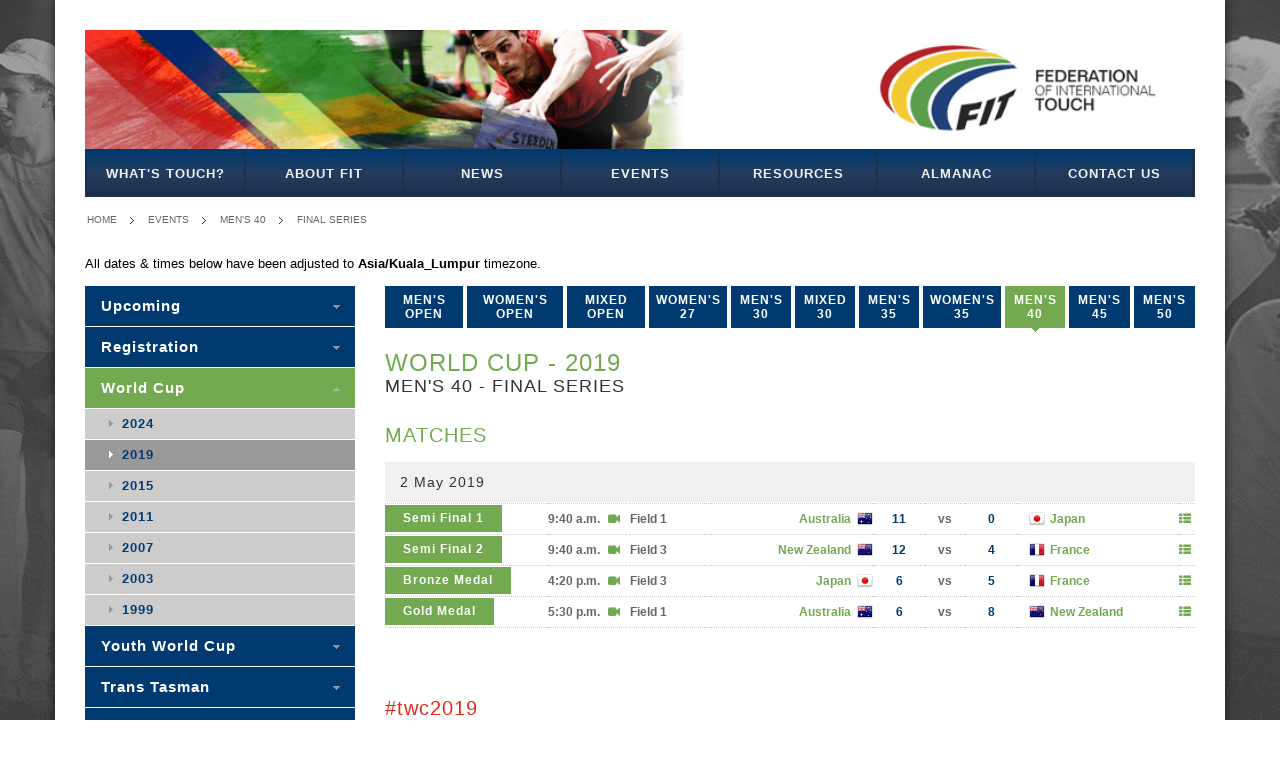

--- FILE ---
content_type: text/html; charset=utf-8
request_url: https://www.internationaltouch.org/events/world-cup/2019/mens-40:final-series/
body_size: 3272
content:
<!doctype html>
<html lang="en">
<head>
	<meta charset="UTF-8">
	<meta name="viewport" content="width=device-width, initial-scale=1.0">
	<title>Federation of International Touch - World Cup - 2019 - Men&#x27;s 40</title>
	<link rel="stylesheet" href="//maxcdn.bootstrapcdn.com/font-awesome/4.7.0/css/font-awesome.min.css">
	<link rel="stylesheet" href="/static/css/all.css">
	<link rel="icon" href="/static/img/fit-logo-stacked-180.jpg" type="image/jpeg">
	<!--[if lte IE 8]><link rel="stylesheet" href="/static/css/ie.css"><![endif]-->
	<script src="/static/js/htmx/htmx.min.js" defer></script>
	
	
	
    
        <!-- GOOGLE ANALYTICS "UA-41246443-1" NOT LOADING UNLESS ON 'LIVE' SITE -->
    


	
</head>
<body class="default competitions">
	<div id="wrapper">
		<div class="w1">
			<header id="header">
				<div class="bar">
					<a href="/"><img src="/static/images/header.png" alt="banner"></a>
				</div>
				<nav id="nav">
					<a href="#" class="opener">menu</a>
					
					
					

<ul class="navigation"><li id="node28" class="page first has_children "><a href="/what-is-touch/">What&#x27;s Touch?</a></li><li id="node2" class="page has_children "><a href="/about-fit/">About FIT</a></li><li id="node1" class="placeholder "><a href="/news/">News</a></li><li id="node71" class="placeholder has_children "><a href="/events/">Events</a></li><li id="node7" class="page has_children "><a href="/resources/">Resources</a></li><li id="node74" class="page has_children "><a href="/almanac/">Almanac</a></li><li id="node69" class="page last has_children "><a href="/contact-us/">Contact Us</a></li></ul>


				</nav>
			</header>

			
				<nav class="breadcrumbs">
					<ul>
						
	
	
	
	

	
	
							<li><a href="/">Home</a></li>
							
						
	<li><a href="/events/">Events</a></li>


	

	

	<li><a href="/events/world-cup/2019/mens-40/">Men&#x27;s 40</a></li>

	<li><a href="/events/world-cup/2019/mens-40:final-series/">Final Series</a></li>

						<!-- Make it easier for users to logout -->
						
					</ul>
				</nav>
			

			
	

	
		

		
			
				<div class="container_16">
					<div class="grid_16">
						<p>All dates &amp; times below have been adjusted to <strong>Asia/Kuala_Lumpur</strong> timezone.</p>
					</div>
				</div>
			
		
	

	

				<div id="main">
					
	<article id="content">
		<div class="detail-section">
			
				<ul class="category-list">
					
						
						<li><a href="/events/world-cup/2019/mens/">Men&#x27;s Open</a></li>
					
						
						<li><a href="/events/world-cup/2019/womens/">Women&#x27;s Open</a></li>
					
						
						<li><a href="/events/world-cup/2019/mixed/">Mixed Open</a></li>
					
						
						<li><a href="/events/world-cup/2019/womens-27/">Women&#x27;s 27</a></li>
					
						
						<li><a href="/events/world-cup/2019/mens-30/">Men&#x27;s 30</a></li>
					
						
						<li><a href="/events/world-cup/2019/mixed-30/">Mixed 30</a></li>
					
						
						<li><a href="/events/world-cup/2019/mens-35/">Men&#x27;s 35</a></li>
					
						
						<li><a href="/events/world-cup/2019/womens-35/">Women&#x27;s 35</a></li>
					
						
						<li><a href="/events/world-cup/2019/mens-40/" class="active">Men&#x27;s 40</a></li>
					
						
						<li><a href="/events/world-cup/2019/mens-45/">Men&#x27;s 45</a></li>
					
						
						<li><a href="/events/world-cup/2019/mens-50/">Men&#x27;s 50</a></li>
					
				</ul>
				<form action="#" class="mobile-categories">
					<fieldset>
						<select>
							
							
								
								<option value="/events/world-cup/2019/mens/">MEN&#x27;S OPEN</option>
							
								
								<option value="/events/world-cup/2019/womens/">WOMEN&#x27;S OPEN</option>
							
								
								<option value="/events/world-cup/2019/mixed/">MIXED OPEN</option>
							
								
								<option value="/events/world-cup/2019/womens-27/">WOMEN&#x27;S 27</option>
							
								
								<option value="/events/world-cup/2019/mens-30/">MEN&#x27;S 30</option>
							
								
								<option value="/events/world-cup/2019/mixed-30/">MIXED 30</option>
							
								
								<option value="/events/world-cup/2019/mens-35/">MEN&#x27;S 35</option>
							
								
								<option value="/events/world-cup/2019/womens-35/">WOMEN&#x27;S 35</option>
							
								
								<option value="/events/world-cup/2019/mens-40/" selected>MEN&#x27;S 40</option>
							
								
								<option value="/events/world-cup/2019/mens-45/">MEN&#x27;S 45</option>
							
								
								<option value="/events/world-cup/2019/mens-50/">MEN&#x27;S 50</option>
							
						</select>
					</fieldset>
				</form>
			
			<div class="content-block">
				
				
	
	

	
	<h1>World Cup - 2019</h1>
	<h2>Men&#x27;s 40 - Final Series</h2>


	

	
	


	
	<h3>Matches</h3>

	
	
		
			
				
				
					<h4 class="title">2 May 2019</h4>
					<table class="round-table">
						
						
							<tr>
								<td class="label">
									
										<strong class="round">
											
												Semi Final 1
											
										</strong>
									
								</td>
								<td class="time">
									<span>9:40 a.m.</span>
									<em>9:40</em>
									
										<a class="video" href="/events/world-cup/2019/mens-40/match:5261/video/"><i class="fa fa-video-camera"></i></a>
									
								</td>
								<td class="field">
									<span>Field 1</span>
									<em>F01</em>
								</td>
								
									
									
									
										<td class="home team flag AUS">
											<a href="/events/world-cup/2019/mens-40/australia/">
												<span>Australia</span>
												
													<em>AUS</em>
												
											</a>
										</td>
										<td class="score">11</td>
										<td class="versus">vs</td>
										<td class="score">0</td>
										<td class="away team flag JPN">
											<a href="/events/world-cup/2019/mens-40/japan/">
												<span>Japan</span>
												
													<em>JPN</em>
												
											</a>
										</td>
									
								
								<td class="report">
									<a title="Match Statistics" href="/events/world-cup/2019/mens-40/match:5261/"><i class="fa fa-th-list"></i></a>
								</td>
							</tr>
						
						
						
							<tr>
								<td class="label">
									
										<strong class="round">
											
												Semi Final 2
											
										</strong>
									
								</td>
								<td class="time">
									<span>9:40 a.m.</span>
									<em>9:40</em>
									
										<a class="video" href="/events/world-cup/2019/mens-40/match:5262/video/"><i class="fa fa-video-camera"></i></a>
									
								</td>
								<td class="field">
									<span>Field 3</span>
									<em>F03</em>
								</td>
								
									
									
									
										<td class="home team flag NZL">
											<a href="/events/world-cup/2019/mens-40/new-zealand/">
												<span>New Zealand</span>
												
													<em>NZL</em>
												
											</a>
										</td>
										<td class="score">12</td>
										<td class="versus">vs</td>
										<td class="score">4</td>
										<td class="away team flag FRA">
											<a href="/events/world-cup/2019/mens-40/france/">
												<span>France</span>
												
													<em>FRA</em>
												
											</a>
										</td>
									
								
								<td class="report">
									<a title="Match Statistics" href="/events/world-cup/2019/mens-40/match:5262/"><i class="fa fa-th-list"></i></a>
								</td>
							</tr>
						
						
						
							<tr>
								<td class="label">
									
										<strong class="round">
											
												Bronze Medal
											
										</strong>
									
								</td>
								<td class="time">
									<span>4:20 p.m.</span>
									<em>16:20</em>
									
										<a class="video" href="/events/world-cup/2019/mens-40/match:5263/video/"><i class="fa fa-video-camera"></i></a>
									
								</td>
								<td class="field">
									<span>Field 3</span>
									<em>F03</em>
								</td>
								
									
									
									
										<td class="home team flag JPN">
											<a href="/events/world-cup/2019/mens-40/japan/">
												<span>Japan</span>
												
													<em>JPN</em>
												
											</a>
										</td>
										<td class="score">6</td>
										<td class="versus">vs</td>
										<td class="score">5</td>
										<td class="away team flag FRA">
											<a href="/events/world-cup/2019/mens-40/france/">
												<span>France</span>
												
													<em>FRA</em>
												
											</a>
										</td>
									
								
								<td class="report">
									<a title="Match Statistics" href="/events/world-cup/2019/mens-40/match:5263/"><i class="fa fa-th-list"></i></a>
								</td>
							</tr>
						
						
						
							<tr>
								<td class="label">
									
										<strong class="round">
											
												Gold Medal
											
										</strong>
									
								</td>
								<td class="time">
									<span>5:30 p.m.</span>
									<em>17:30</em>
									
										<a class="video" href="/events/world-cup/2019/mens-40/match:5264/video/"><i class="fa fa-video-camera"></i></a>
									
								</td>
								<td class="field">
									<span>Field 1</span>
									<em>F01</em>
								</td>
								
									
									
									
										<td class="home team flag AUS">
											<a href="/events/world-cup/2019/mens-40/australia/">
												<span>Australia</span>
												
													<em>AUS</em>
												
											</a>
										</td>
										<td class="score">6</td>
										<td class="versus">vs</td>
										<td class="score">8</td>
										<td class="away team flag NZL">
											<a href="/events/world-cup/2019/mens-40/new-zealand/">
												<span>New Zealand</span>
												
													<em>NZL</em>
												
											</a>
										</td>
									
								
								<td class="report">
									<a title="Match Statistics" href="/events/world-cup/2019/mens-40/match:5264/"><i class="fa fa-th-list"></i></a>
								</td>
							</tr>
						
						
					</table>
				
			
		
	
	

	
		<h4 class="hashtag">#twc2019</h4>
	


	
		<h4 class="hashtag">#twc2019 #m40</h4>
	

	<!-- denial of service metadata
		a: 
		b: // FIXME
	/denial of service metadata -->

				
			</div>
		</div>
	</article>


					
	<aside id="sidebar">
		<nav class="nav-bar">
			

<ul class="navigation"><li id="node117" class="placeholder first "><a href="/events/upcoming/">Upcoming</a></li><li id="node121" class="placeholder last "><a href="/events/registration/">Registration</a></li></ul>


			<ul>
				
					
						
							<li class="active">
								
								<a href="/events/world-cup/">World Cup</a>
								<ul>
									
										
											<li>
												
												<a href="/events/world-cup/2024/">2024</a>
											</li>
										
									
										
											<li class="active">
												
												<a href="/events/world-cup/2019/">2019</a>
											</li>
										
									
										
											<li>
												
												<a href="/events/world-cup/2015/">2015</a>
											</li>
										
									
										
											<li>
												
												<a href="/events/world-cup/2011/">2011</a>
											</li>
										
									
										
											<li>
												
												<a href="/events/world-cup/2007/">2007</a>
											</li>
										
									
										
											<li>
												
												<a href="/events/world-cup/2003/">2003</a>
											</li>
										
									
										
											<li>
												
												<a href="/events/world-cup/1999/">1999</a>
											</li>
										
									
								</ul>
							</li>
						
					
						
							<li>
								
								<a href="/events/youth-world-cup/">Youth World Cup</a>
								<ul>
									
										
											<li>
												
												<a href="/events/youth-world-cup/2018/">2018</a>
											</li>
										
									
										
											<li>
												
												<a href="/events/youth-world-cup/2005/">2005</a>
											</li>
										
									
										
											<li>
												
												<a href="/events/youth-world-cup/2001/">2001</a>
											</li>
										
									
								</ul>
							</li>
						
					
						
							<li>
								
								<a href="/events/trans-tasman/">Trans Tasman</a>
								<ul>
									
										
											<li>
												
												<a href="/events/trans-tasman/2023/">2023</a>
											</li>
										
									
										
											<li>
												
												<a href="/events/trans-tasman/2020-youth/">2020 Youth</a>
											</li>
										
									
										
											<li>
												
												<a href="/events/trans-tasman/2018/">2018</a>
											</li>
										
									
										
											<li>
												
												<a href="/events/trans-tasman/2017-youth/">2017 Youth</a>
											</li>
										
									
										
											<li>
												
												<a href="/events/trans-tasman/2017-seniors/">2017 Seniors</a>
											</li>
										
									
										
											<li>
												
												<a href="/events/trans-tasman/2017-opens/">2017 Opens</a>
											</li>
										
									
										
											<li>
												
												<a href="/events/trans-tasman/2016/">2016</a>
											</li>
										
									
										
											<li>
												
												<a href="/events/trans-tasman/2015/">2015</a>
											</li>
										
									
										
											<li>
												
												<a href="/events/trans-tasman/2014/">2014</a>
											</li>
										
									
										
											<li>
												
												<a href="/events/trans-tasman/2013/">2013</a>
											</li>
										
									
										
											<li>
												
												<a href="/events/trans-tasman/2012/">2012</a>
											</li>
										
									
										
											<li>
												
												<a href="/events/trans-tasman/2009-youth/">2009 Youth</a>
											</li>
										
									
								</ul>
							</li>
						
					
						
							<li>
								
								<a href="/events/euros/">Euros</a>
								<ul>
									
										
											<li>
												
												<a href="/events/euros/2023/">2023</a>
											</li>
										
									
										
											<li>
												
												<a href="/events/euros/2022/">2022</a>
											</li>
										
									
										
											<li>
												
												<a href="/events/euros/2018/">2018</a>
											</li>
										
									
										
											<li>
												
												<a href="/events/euros/2016/">2016</a>
											</li>
										
									
										
											<li>
												
												<a href="/events/euros/2014/">2014</a>
											</li>
										
									
										
											<li>
												
												<a href="/events/euros/2012/">2012</a>
											</li>
										
									
										
											<li>
												
												<a href="/events/euros/2010/">2010</a>
											</li>
										
									
										
											<li>
												
												<a href="/events/euros/2026/">2026</a>
											</li>
										
									
								</ul>
							</li>
						
					
						
							<li>
								
								<a href="/events/european-junior-touch-championships/">Youth Euros</a>
								<ul>
									
										
											<li>
												
												<a href="/events/european-junior-touch-championships/2024/">2024</a>
											</li>
										
									
										
											<li>
												
												<a href="/events/european-junior-touch-championships/2022/">2022</a>
											</li>
										
									
										
											<li>
												
												<a href="/events/european-junior-touch-championships/2019/">2019</a>
											</li>
										
									
								</ul>
							</li>
						
					
						
							<li>
								
								<a href="/events/asian-cup/">Asian Cup</a>
								<ul>
									
								</ul>
							</li>
						
					
						
							<li>
								
								<a href="/events/test-matches/">Test Matches</a>
								<ul>
									
										
											<li>
												
												<a href="/events/test-matches/2023-wales-vs-switzerland/">2023 - Wales vs Switzerland</a>
											</li>
										
									
										
											<li>
												
												<a href="/events/test-matches/2022-switzerland-vs-wales/">2022 - Switzerland vs Wales</a>
											</li>
										
									
										
											<li>
												
												<a href="/events/test-matches/2021-autumn-internationals/">2021 - Autumn Internationals</a>
											</li>
										
									
										
											<li>
												
												<a href="/events/test-matches/2020-japan-vs-hong-kong/">2020 - Japan vs Hong Kong</a>
											</li>
										
									
										
											<li>
												
												<a href="/events/test-matches/2019-singapore-vs-hong-kong/">2019 - Singapore vs Hong Kong</a>
											</li>
										
									
										
											<li>
												
												<a href="/events/test-matches/2018-sgp-jpn-wo/">2018 - Singapore vs Japan</a>
											</li>
										
									
										
											<li>
												
												<a href="/events/test-matches/2018-hkg-chn-phl/">2018 - Hong Kong/China/Philippines</a>
											</li>
										
									
										
											<li>
												
												<a href="/events/test-matches/2017-malaysia-vs-china/">2017 - Malaysia vs China</a>
											</li>
										
									
										
											<li>
												
												<a href="/events/test-matches/2017-hong-kong-vs-japan/">2017</a>
											</li>
										
									
										
											<li>
												
												<a href="/events/test-matches/2016-wales-vs-jersey/">2016</a>
											</li>
										
									
										
											<li>
												
												<a href="/events/test-matches/2014-15-china-vs-hong-kong/">2014-15</a>
											</li>
										
									
										
											<li>
												
												<a href="/events/test-matches/2010-singapore-vs-scotland/">2010</a>
											</li>
										
									
										
											<li>
												
												<a href="/events/test-matches/2025-singapore-v-hong-kong-china/">2025 - Singapore v Hong Kong China</a>
											</li>
										
									
								</ul>
							</li>
						
					
						
							<li>
								
								<a href="/events/home-nations/">Home Nations</a>
								<ul>
									
										
											<li>
												
												<a href="/events/home-nations/2013/">2013</a>
											</li>
										
									
								</ul>
							</li>
						
					
						
							<li>
								
								<a href="/events/mainland-cup/">Mainland Cup</a>
								<ul>
									
										
											<li>
												
												<a href="/events/mainland-cup/2013/">2013</a>
											</li>
										
									
								</ul>
							</li>
						
					
						
							<li>
								
								<a href="/events/pacific-games/">Pacific Games</a>
								<ul>
									
										
											<li>
												
												<a href="/events/pacific-games/2023/">2023</a>
											</li>
										
									
										
											<li>
												
												<a href="/events/pacific-games/2019/">2019</a>
											</li>
										
									
										
											<li>
												
												<a href="/events/pacific-games/2015/">2015</a>
											</li>
										
									
								</ul>
							</li>
						
					
						
							<li>
								
								<a href="/events/atlantic-youth-touch-cup/">Youth Atlantic</a>
								<ul>
									
										
											<li>
												
												<a href="/events/atlantic-youth-touch-cup/2025/">2025</a>
											</li>
										
									
										
											<li>
												
												<a href="/events/atlantic-youth-touch-cup/2023/">2023</a>
											</li>
										
									
								</ul>
							</li>
						
					
						
							<li>
								
								<a href="/events/asia-pacific-youth-touch-cup/">Youth Asia-Pacific</a>
								<ul>
									
										
											<li>
												
												<a href="/events/asia-pacific-youth-touch-cup/2025/">2025</a>
											</li>
										
									
										
											<li>
												
												<a href="/events/asia-pacific-youth-touch-cup/2023/">2023</a>
											</li>
										
									
								</ul>
							</li>
						
					
						
							<li>
								
								<a href="/events/other-events/">Other Events</a>
								<ul>
									
										
											<li>
												
												<a href="/events/other-events/european-opens-cup-2025/">Euro Opens &#x27;25</a>
											</li>
										
									
										
											<li>
												
												<a href="/events/other-events/european-seniors-cup-2025/">Euro Seniors &#x27;25</a>
											</li>
										
									
								</ul>
							</li>
						
					
						
							<li>
								
								<a href="/events/asia-pacific-opens-touch-cup/">Asia Pacific Opens</a>
								<ul>
									
										
											<li>
												
												<a href="/events/asia-pacific-opens-touch-cup/2026/">2026</a>
											</li>
										
									
								</ul>
							</li>
						
					
						
							<li>
								
								<a href="/events/asia-pacific-seniors-touch-cup/">Asia Pacific Seniors</a>
								<ul>
									
										
											<li>
												
												<a href="/events/asia-pacific-seniors-touch-cup/2026/">2026</a>
											</li>
										
									
								</ul>
							</li>
						
					
				
			</ul>
		</nav>
	</aside>

				</div>

			


			<footer id="footer">
				<nav class="nav">
					<h3>NAVIGATION</h3>
					

<ul class="navigation"><li id="node28" class="page first has_children "><a href="/what-is-touch/">What&#x27;s Touch?</a></li><li id="node2" class="page has_children "><a href="/about-fit/">About FIT</a></li><li id="node1" class="placeholder "><a href="/news/">News</a></li><li id="node71" class="placeholder has_children "><a href="/events/">Events</a></li><li id="node7" class="page has_children "><a href="/resources/">Resources</a></li><li id="node74" class="page has_children "><a href="/almanac/">Almanac</a></li><li id="node69" class="page last has_children "><a href="/contact-us/">Contact Us</a></li></ul>


				</nav>
				<div class="social-block">
					<h3>HEALTH &amp; SAFETY</h3><p><a href="/coronavirus/">Coronavirus Statement</a></p><h3 style="padding-top:1em;">CONNECT WITH US</h3><p><a href="https://www.facebook.com/internationaltouch.org"><i class="fa fa-fw fa-facebook fa-2x"></i></a> <a href="https://www.youtube.com/internationaltouch"><i class="fa fa-fw fa-youtube fa-2x"></i></a> <a href="https://instagram.com/internationaltouch"><i class="fa fa-fw fa-instagram fa-2x"></i></a> <a href="https://twitter.com/intltouchorg"><i class="fa fa-fw fa-twitter fa-2x"></i></a> <a href="https://www.linkedin.com/company/internationaltouch"><i class="fa fa-fw fa-linkedin fa-2x"></i></a></p>
				</div>
				<div class="copy-block">
					<div class="logo-2"><a href="#">Federation of International Touch</a></div>
					<div class="frame">
						<span>
							Federation of<br>
							International Touch<br>
							&copy; 2008-2026<br>
							<a href="#">Privacy</a> | <a href="#">Terms</a>
						</span>
					</div>
				</div>
			</footer>
		</div>
	</div>
	<script type="text/javascript" src="https://ajax.googleapis.com/ajax/libs/jquery/1.8.3/jquery.min.js"></script>
	<script type="text/javascript">window.jQuery || document.write('<script src="/static/js/jquery-1.8.3.min.js"><\/script>')</script>
	<script type="text/javascript" src="/static/js/jquery.main.js"></script>
	<!--[if IE]><script type="text/javascript" src="/static/js/ie.js"></script><![endif]-->
	
	<script type="text/javascript">
		/* When there is a change to the division drop-down, load that division page. */
		$(function() {
			$('.mobile-categories select').bind('change', function(ev) {
				document.location = ev.target.value;
			});
		});
	</script>

</body>
</html>


--- FILE ---
content_type: text/javascript; charset="utf-8"
request_url: https://www.internationaltouch.org/static/js/jquery.main.js
body_size: 30401
content:
// page init
jQuery(function(){
	initCarousel();
	initSlideShow();
	initTabs();
	jcf.customForms.replaceAll();
	initOpenClose();
	initAccordion();
	initPopups();
	initSameHeight();
	initMultiColumns();
	initItemsZindex();
	jQuery('input, textarea').placeholder();
	initValidation();
	initAlmanacPDFLink();
});

function initAlmanacPDFLink() {
	jQuery('.almanac tr .link a').each(function(index, element){
		if (element.text == "PDF") {
			jQuery(element).attr('target', '_blank');
		}
	});
}

// form validation function
function initValidation() {
	var errorClass = 'error';
	var successClass = 'success';
	var regEmail = /^([a-zA-Z0-9_\.\-])+\@(([a-zA-Z0-9\-])+\.)+([a-zA-Z0-9]{2,4})+$/;
	var regPhone = /^[0-9]+$/;

	jQuery('form.validate-form').each(function(){
		var form = jQuery(this);
		var successFlag = true;
		var inputs = form.find('input:text, textarea, select');

		// form validation function
		function validateForm() {
			successFlag = true;

			inputs.each(checkField);

			if(!successFlag) {
				return false;
			}
		}

		// check field
		function checkField(i, obj) {
			var currentObject = jQuery(obj);
			var currentParent = currentObject.parent();

			// not empty fields
			if(currentObject.hasClass('required')) {
				setState(currentParent, currentObject, !currentObject.val().length || currentObject.val() === currentObject.prop('defaultValue'));
			}
			// correct email fields
			if(currentObject.hasClass('required-email')) {
				setState(currentParent, currentObject, !regEmail.test(currentObject.val()));
			}
			// correct number fields
			if(currentObject.hasClass('required-number')) {
				setState(currentParent, currentObject, !regPhone.test(currentObject.val()));
			}
			// something selected
			if(currentObject.hasClass('required-select')) {
				setState(currentParent, currentObject, currentObject.get(0).selectedIndex === 0);
			}
		}

		// set state
		function setState(hold, field, error) {
			hold.removeClass(errorClass).removeClass(successClass);
			if(error) {
				hold.addClass(errorClass);
				field.one('focus',function(){hold.removeClass(errorClass).removeClass(successClass);});
				successFlag = false;
			} else {
				hold.addClass(successClass);
			}
		}

		// form event handlers
		form.submit(validateForm);
	});
}

// scroll galleries init
function initCarousel() {
	jQuery('.carousel-mobile, .photo-gallery, .promo-gallery, .slider').scrollGallery({
		mask: '.mask',
		slider: '.slideset',
		slides: '.slide',
		btnPrev: '.btn-prev',
		btnNext: '.btn-next',
		autoRotation: false,
		switchTime: 3000,
		animSpeed: 500,
		step: 1
	});
	jQuery('.promo-gallery').scrollGallery({
		mask: '.mask',
		slider: '.slideset',
		slides: '.slide',
		btnPrev: '.btn-prev',
		btnNext: '.btn-next',
		pagerLinks: '.switcher li',
		autoRotation: true,
		stretchSlideToMask: true,
		maskAutoSize: true,
		switchTime: 3000,
		animSpeed: 500,
		step: 1
	});
	jQuery('.carousel-desktop').scrollGallery({
		mask: '.mask',
		slider: '.slideset',
		slides: '.slide',
		btnPrev: '.btn-prev',
		btnNext: '.btn-next',
		autoRotation: false,
		switchTime: 3000,
		animSpeed: 500,
		step: 5
	});
	jQuery('.carousel-tablet').scrollGallery({
		mask: '.mask',
		slider: '.slideset',
		slides: '.slide',
		btnPrev: '.btn-prev',
		btnNext: '.btn-next',
		autoRotation: false,
		switchTime: 3000,
		animSpeed: 500,
		step: 3
	});
	jQuery('.product-gallery').scrollGallery({
		mask: '.frame',
		slider: '.slideset',
		slides: '.slide',
		btnPrev: '.btn-prev',
		btnNext: '.btn-next',
		stretchSlideToMask: true,
		maskAutoSize: true,
		autoRotation: false,
		switchTime: 3000,
		animSpeed: 500,
		step: 1
	});
	jQuery('.fb-slides').scrollGallery({
		mask: '.mask',
		slider: '.slideset',
		slides: '.slide',
		autoRotation: true,
		switchTime: 5000,
		animSpeed: 500,
		step: 1
	});
}

// fade gallery init
function initSlideShow() {
}

// content tabs init
function initTabs() {
	jQuery('ul.tabset').contentTabs({
		tabLinks: 'a'
	});
}

// open-close init
function initOpenClose() {
	jQuery('.doc-block').openClose({
		activeClass: 'active',
		opener: 'h2 a',
		slider: '.doc-list',
		animSpeed: 400,
		effect: 'slide'
	});
	jQuery('.doc-list li').openClose({
		activeClass: 'active',
		opener: '.download',
		slider: '.slide',
		animSpeed: 500,
		effect: 'fade'
	});
}

// accordion menu init
function initAccordion() {
	jQuery('.nav-bar ul').slideAccordion({
		opener: '>a',
		slider: '>ul',
		animSpeed: 300
	});
	jQuery('.mobile-details').slideAccordion({
		opener: '>a',
		slider: '.slide',
		animSpeed: 300
	});
	jQuery('.info-accordion').slideAccordion({
		opener: '.opener',
		slider: '.slide',
		animSpeed: 300
	});
}

// popups init
function initPopups() {
	jQuery('#nav, .cat-menu').contentPopup({
		mode: 'click',
		popup: '>ul',
		btnOpen: '.opener',
		openClass: 'active'
	});
}

// align blocks height
function initSameHeight() {
	jQuery('.products-list').sameHeight({
		elements: '>li',
		useMinHeight: true,
		flexible: true,
		multiLine: true
	});
}

// split content into columns
function initMultiColumns() {
	jQuery('.nav ul').columnize({
		buildOnce: true,
		columns: 2
	});
	jQuery('#nations, #past-nations').columnize({
		buildOnce: true,
		columns: 2
	});
}

// add z-index to elements
function initItemsZindex() {
	jQuery('.style-tabset li, .step-list li').zIndexOrder({
		startIndex: 10,
		reverse: true
	});
}

/*
 * jQuery Carousel plugin
 */
;(function($){
	function ScrollGallery(options) {
		this.options = $.extend({
			mask: 'div.mask',
			slider: '>*',
			slides: '>*',
			activeClass:'active',
			disabledClass:'disabled',
			btnPrev: 'a.btn-prev',
			btnNext: 'a.btn-next',
			generatePagination: false,
			pagerList: '<ul>',
			pagerListItem: '<li><a href="#"></a></li>',
			pagerListItemText: 'a',
			pagerLinks: '.pagination li',
			currentNumber: 'span.current-num',
			totalNumber: 'span.total-num',
			btnPlay: '.btn-play',
			btnPause: '.btn-pause',
			btnPlayPause: '.btn-play-pause',
			galleryReadyClass: 'gallery-js-ready',
			autorotationActiveClass: 'autorotation-active',
			autorotationDisabledClass: 'autorotation-disabled',
			stretchSlideToMask: false,
			circularRotation: true,
			disableWhileAnimating: false,
			autoRotation: false,
			pauseOnHover: isTouchDevice ? false : true,
			maskAutoSize: false,
			switchTime: 4000,
			animSpeed: 600,
			event:'click',
			swipeGap: false,
			swipeThreshold: 15,
			handleTouch: true,
			vertical: false,
			useTranslate3D: false,
			step: false
		}, options);
		this.init();
	}
	ScrollGallery.prototype = {
		init: function() {
			if(this.options.holder) {
				this.findElements();
				this.attachEvents();
				this.refreshPosition();
				this.refreshState(true);
				this.resumeRotation();
				this.makeCallback('onInit', this);
			}
		},
		findElements: function() {
			// define dimensions proporties
			this.fullSizeFunction = this.options.vertical ? 'outerHeight' : 'outerWidth';
			this.innerSizeFunction = this.options.vertical ? 'height' : 'width';
			this.slideSizeFunction = 'outerHeight';
			this.maskSizeProperty = 'height';
			this.animProperty = this.options.vertical ? 'marginTop' : 'marginLeft';
			this.swipeProperties = this.options.vertical ? ['up', 'down'] : ['left', 'right'];

			// control elements
			this.gallery = $(this.options.holder).addClass(this.options.galleryReadyClass);
			this.mask = this.gallery.find(this.options.mask);
			this.slider = this.mask.find(this.options.slider);
			this.slides = this.slider.find(this.options.slides);
			this.btnPrev = this.gallery.find(this.options.btnPrev);
			this.btnNext = this.gallery.find(this.options.btnNext);
			this.currentStep = 0; this.stepsCount = 0;

			// get start index
			if(this.options.step === false) {
				var activeSlide = this.slides.filter('.'+this.options.activeClass);
				if(activeSlide.length) {
					this.currentStep = this.slides.index(activeSlide);
				}
			}

			// calculate offsets
			this.calculateOffsets();

			// create gallery pagination
			if(typeof this.options.generatePagination === 'string') {
				this.pagerLinks = $();
				this.buildPagination();
			} else {
				this.pagerLinks = this.gallery.find(this.options.pagerLinks);
				this.attachPaginationEvents();
			}

			// autorotation control buttons
			this.btnPlay = this.gallery.find(this.options.btnPlay);
			this.btnPause = this.gallery.find(this.options.btnPause);
			this.btnPlayPause = this.gallery.find(this.options.btnPlayPause);

			// misc elements
			this.curNum = this.gallery.find(this.options.currentNumber);
			this.allNum = this.gallery.find(this.options.totalNumber);
		},
		attachEvents: function() {
			// bind handlers scope
			var self = this;
			this.bindHandlers(['onWindowResize']);
			$(window).bind('load resize orientationchange', this.onWindowResize);

			// previous and next button handlers
			if(this.btnPrev.length) {
				this.prevSlideHandler = function(e) {
					e.preventDefault();
					self.prevSlide();
				};
				this.btnPrev.bind(this.options.event, this.prevSlideHandler);
			}
			if(this.btnNext.length) {
				this.nextSlideHandler = function(e) {
					e.preventDefault();
					self.nextSlide();
				};
				this.btnNext.bind(this.options.event, this.nextSlideHandler);
			}

			// pause on hover handling
			if(this.options.pauseOnHover && !isTouchDevice) {
				this.hoverHandler = function() {
					if(self.options.autoRotation) {
						self.galleryHover = true;
						self.pauseRotation();
					}
				};
				this.leaveHandler = function() {
					if(self.options.autoRotation) {
						self.galleryHover = false;
						self.resumeRotation();
					}
				};
				this.gallery.bind({mouseenter: this.hoverHandler, mouseleave: this.leaveHandler});
			}

			// autorotation buttons handler
			if(this.btnPlay.length) {
				this.btnPlayHandler = function(e) {
					e.preventDefault();
					self.startRotation();
				};
				this.btnPlay.bind(this.options.event, this.btnPlayHandler);
			}
			if(this.btnPause.length) {
				this.btnPauseHandler = function(e) {
					e.preventDefault();
					self.stopRotation();
				};
				this.btnPause.bind(this.options.event, this.btnPauseHandler);
			}
			if(this.btnPlayPause.length) {
				this.btnPlayPauseHandler = function(e) {
					e.preventDefault();
					if(!self.gallery.hasClass(self.options.autorotationActiveClass)) {
						self.startRotation();
					} else {
						self.stopRotation();
					}
				};
				this.btnPlayPause.bind(this.options.event, this.btnPlayPauseHandler);
			}

			// swipe event handling
			if(isTouchDevice) {
				// enable hardware acceleration
				if(this.options.useTranslate3D) {
					this.slider.css({'-webkit-transform': 'translate3d(0px, 0px, 0px)'});
				}

				// swipe gestures
				if(this.options.handleTouch && jQuery.fn.hammer) {
					this.mask.hammer({
						drag_block_horizontal: this.options.vertical ? false : true,
						drag_block_vertical: this.options.vertical ? true : false,
						drag_min_distance: 1
					}).on(this.options.vertical ? 'touch release dragup dragdown swipeup swipedown' : 'touch release dragleft dragright swipeleft swiperight', function(ev){
						switch(ev.type) {
							case 'touch':
								if(!self.galleryAnimating){
									self.originalOffset = parseInt(self.slider.stop(true, false).css(self.animProperty), 10);
								}
								break;
							case (self.options.vertical? 'dragup' : 'dragright'):
							case (self.options.vertical? 'dragdown' : 'dragleft'):
								if(!self.galleryAnimating){
									if(ev.gesture.direction === self.swipeProperties[0] || ev.gesture.direction === self.swipeProperties[1]){
										var tmpOffset = self.originalOffset + ev.gesture[self.options.vertical ? 'deltaY' : 'deltaX'];
										tmpOffset = Math.max(Math.min(0, tmpOffset), self.maxOffset)
										self.tmpProps = {};
										self.tmpProps[self.animProperty] = tmpOffset;
										self.slider.css(self.tmpProps);
										ev.gesture.preventDefault();
									};
								};
								break;
							case (self.options.vertical ? 'swipeup' : 'swipeleft'):
								if(!self.galleryAnimating){
									if(ev.gesture.direction === self.swipeProperties[0]) self.nextSlide();
								}
								ev.gesture.stopDetect();
								break;
							case (self.options.vertical ? 'swipedown' : 'swiperight'):
								if(!self.galleryAnimating){
									if(ev.gesture.direction === self.swipeProperties[1]) self.prevSlide();
								}
								ev.gesture.stopDetect();
								break;

							case 'release':
								if(!self.galleryAnimating){
									if(Math.abs(ev.gesture[self.options.vertical ? 'deltaY' : 'deltaX']) > self.options.swipeThreshold) {
										if(self.options.vertical){
											if(ev.gesture.direction == 'down') self.prevSlide(); else if(ev.gesture.direction == 'up') self.nextSlide();
										}
										else {
											if(ev.gesture.direction == 'right') self.prevSlide(); else if(ev.gesture.direction == 'left') self.nextSlide();
										}
									}
									else {
										self.switchSlide();
									}
								}
								break;
						}
					});
				}
			}
		},
		onWindowResize: function() {
			if(!this.galleryAnimating) {
				this.calculateOffsets();
				this.refreshPosition();
				this.buildPagination();
				this.refreshState();
				this.resizeQueue = false;
			} else {
				this.resizeQueue = true;
			}
		},
		refreshPosition: function() {
			this.currentStep = Math.min(this.currentStep, this.stepsCount - 1);
			this.tmpProps = {};
			this.tmpProps[this.animProperty] = this.getStepOffset();
			this.slider.stop().css(this.tmpProps);
		},
		calculateOffsets: function() {
			var self = this, tmpOffset, tmpStep;
			if(this.options.stretchSlideToMask) {
				var tmpObj = {};
				tmpObj[this.innerSizeFunction] = this.mask[this.innerSizeFunction]();
				this.slides.css(tmpObj);
			}

			this.maskSize = this.mask[this.innerSizeFunction]();
			this.sumSize = this.getSumSize();
			this.maxOffset = this.maskSize - this.sumSize;

			// vertical gallery with single size step custom behavior
			if(this.options.vertical && this.options.maskAutoSize) {
				this.options.step = 1;
				this.stepsCount = this.slides.length;
				this.stepOffsets = [0];
				tmpOffset = 0;
				for(var i = 0; i < this.slides.length; i++) {
					tmpOffset -= $(this.slides[i])[this.fullSizeFunction](true);
					this.stepOffsets.push(tmpOffset);
				}
				this.maxOffset = tmpOffset;
				return;
			}

			// scroll by slide size
			if(typeof this.options.step === 'number' && this.options.step > 0) {
				this.slideDimensions = [];
				this.slides.each($.proxy(function(ind, obj){
					self.slideDimensions.push( $(obj)[self.fullSizeFunction](true) );
				},this));

				// calculate steps count
				this.stepOffsets = [0];
				this.stepsCount = 1;
				tmpOffset = tmpStep = 0;
				while(tmpOffset > this.maxOffset) {
					tmpOffset -= this.getSlideSize(tmpStep, tmpStep + this.options.step);
					tmpStep += this.options.step;
					this.stepOffsets.push(Math.max(tmpOffset, this.maxOffset));
					this.stepsCount++;
				}
			}
			// scroll by mask size
			else {
				// define step size
				this.stepSize = this.maskSize;

				// calculate steps count
				this.stepsCount = 1;
				tmpOffset = 0;
				while(tmpOffset > this.maxOffset) {
					tmpOffset -= this.stepSize;
					this.stepsCount++;
				}
			}
		},
		getSumSize: function() {
			var sum = 0;
			this.slides.each($.proxy(function(ind, obj){
				sum += $(obj)[this.fullSizeFunction](true);
			},this));
			this.slider.css(this.innerSizeFunction, sum);
			return sum;
		},
		getStepOffset: function(step) {
			step = step || this.currentStep;
			if(typeof this.options.step === 'number') {
				return this.stepOffsets[this.currentStep];
			} else {
				return Math.max(-this.currentStep * this.stepSize, this.maxOffset);
			}
		},
		getSlideSize: function(i1, i2) {
			var sum = 0;
			for(var i = i1; i < Math.min(i2, this.slideDimensions.length); i++) {
				sum += this.slideDimensions[i];
			}
			return sum;
		},
		buildPagination: function() {
			if(typeof this.options.generatePagination === 'string') {
				if(!this.pagerHolder) {
					this.pagerHolder = this.gallery.find(this.options.generatePagination);
				}
				if(this.pagerHolder.length && this.oldStepsCount != this.stepsCount) {
					this.oldStepsCount = this.stepsCount;
					this.pagerHolder.empty();
					this.pagerList = $(this.options.pagerList).appendTo(this.pagerHolder);
					for(var i = 0; i < this.stepsCount; i++) {
						$(this.options.pagerListItem).appendTo(this.pagerList).find(this.options.pagerListItemText).text(i+1);
					}
					this.pagerLinks = this.pagerList.children();
					this.attachPaginationEvents();
				}
			}
		},
		attachPaginationEvents: function() {
			var self = this;
			this.pagerLinksHandler = function(e) {
				e.preventDefault();
				self.numSlide(self.pagerLinks.index(e.currentTarget));
			};
			this.pagerLinks.bind(this.options.event, this.pagerLinksHandler);
		},
		prevSlide: function() {
			if(!(this.options.disableWhileAnimating && this.galleryAnimating)) {
				if(this.currentStep > 0) {
					this.currentStep--;
					this.switchSlide();
				} else if(this.options.circularRotation) {
					this.currentStep = this.stepsCount - 1;
					this.switchSlide();
				}
			}
		},
		nextSlide: function(fromAutoRotation) {
			if(!(this.options.disableWhileAnimating && this.galleryAnimating)) {
				if(this.currentStep < this.stepsCount - 1) {
					this.currentStep++;
					this.switchSlide();
				} else if(this.options.circularRotation || fromAutoRotation === true) {
					this.currentStep = 0;
					this.switchSlide();
				}
			}
		},
		numSlide: function(c) {
			if(this.currentStep != c) {
				this.currentStep = c;
				this.switchSlide();
			}
		},
		switchSlide: function() {
			var self = this;
			this.galleryAnimating = true;
			this.tmpProps = {};
			this.tmpProps[this.animProperty] = this.getStepOffset();
			this.slider.stop().animate(this.tmpProps, {duration: this.options.animSpeed, complete: function(){
				// animation complete
				self.galleryAnimating = false;
				if(self.resizeQueue) {
					self.onWindowResize();
				}

				// onchange callback
				self.makeCallback('onChange', self);
				self.autoRotate();
			}});
			this.refreshState();

			// onchange callback
			this.makeCallback('onBeforeChange', this);
		},
		refreshState: function(initial) {
			if(this.options.step === 1 || this.stepsCount === this.slides.length) {
				this.slides.removeClass(this.options.activeClass).eq(this.currentStep).addClass(this.options.activeClass);
			}
			this.pagerLinks.removeClass(this.options.activeClass).eq(this.currentStep).addClass(this.options.activeClass);
			this.curNum.html(this.currentStep+1);
			this.allNum.html(this.stepsCount);

			// initial refresh
			if(this.options.maskAutoSize && typeof this.options.step === 'number') {
				this.tmpProps = {};
				this.tmpProps[this.maskSizeProperty] = this.slides.eq(Math.min(this.currentStep,this.slides.length-1))[this.slideSizeFunction](true);
				this.mask.stop()[initial ? 'css' : 'animate'](this.tmpProps);
			}

			// disabled state
			if(!this.options.circularRotation) {
				this.btnPrev.add(this.btnNext).removeClass(this.options.disabledClass);
				if(this.currentStep === 0) this.btnPrev.addClass(this.options.disabledClass);
				if(this.currentStep === this.stepsCount - 1) this.btnNext.addClass(this.options.disabledClass);
			}
		},
		startRotation: function() {
			this.options.autoRotation = true;
			this.galleryHover = false;
			this.autoRotationStopped = false;
			this.resumeRotation();
		},
		stopRotation: function() {
			this.galleryHover = true;
			this.autoRotationStopped = true;
			this.pauseRotation();
		},
		pauseRotation: function() {
			this.gallery.addClass(this.options.autorotationDisabledClass);
			this.gallery.removeClass(this.options.autorotationActiveClass);
			clearTimeout(this.timer);
		},
		resumeRotation: function() {
			if(!this.autoRotationStopped) {
				this.gallery.addClass(this.options.autorotationActiveClass);
				this.gallery.removeClass(this.options.autorotationDisabledClass);
				this.autoRotate();
			}
		},
		autoRotate: function() {
			var self = this;
			clearTimeout(this.timer);
			if(this.options.autoRotation && !this.galleryHover && !this.autoRotationStopped) {
				this.timer = setTimeout(function(){
					self.nextSlide(true);
				}, this.options.switchTime);
			} else {
				this.pauseRotation();
			}
		},
		bindHandlers: function(handlersList) {
			var self = this;
			$.each(handlersList, function(index, handler) {
				var origHandler = self[handler];
				self[handler] = function() {
					return origHandler.apply(self, arguments);
				};
			});
		},
		makeCallback: function(name) {
			if(typeof this.options[name] === 'function') {
				var args = Array.prototype.slice.call(arguments);
				args.shift();
				this.options[name].apply(this, args);
			}
		},
		destroy: function() {
			// destroy handler
			$(window).unbind('load resize orientationchange', this.onWindowResize);
			this.btnPrev.unbind(this.options.event, this.prevSlideHandler);
			this.btnNext.unbind(this.options.event, this.nextSlideHandler);
			this.pagerLinks.unbind(this.options.event, this.pagerLinksHandler);
			this.gallery.unbind({mouseenter: this.hoverHandler, mouseleave: this.leaveHandler});

			// autorotation buttons handlers
			this.stopRotation();
			this.btnPlay.unbind(this.options.event, this.btnPlayHandler);
			this.btnPause.unbind(this.options.event, this.btnPauseHandler);
			this.btnPlayPause.unbind(this.options.event, this.btnPlayPauseHandler);

			// destroy swipe handler
			if(this.options.handleTouch && $.fn.hammer) {
				this.mask.hammer().off('touch release dragup dragdown dragleft dragright swipeup swipedown swipeleft swiperight');
			}

			// remove inline styles, classes and pagination
			var unneededClasses = [this.options.galleryReadyClass, this.options.autorotationActiveClass, this.options.autorotationDisabledClass];
			this.gallery.removeClass(unneededClasses.join(' '));
			this.slider.add(this.slides).removeAttr('style');
			if(typeof this.options.generatePagination === 'string') {
				this.pagerHolder.empty();
			}
		}
	};

	// detect device type
	var isTouchDevice = /MSIE 10.*Touch/.test(navigator.userAgent) || ('ontouchstart' in window) || window.DocumentTouch && document instanceof DocumentTouch;

	// jquery plugin
	$.fn.scrollGallery = function(opt){
		return this.each(function(){
			$(this).data('ScrollGallery', new ScrollGallery($.extend(opt,{holder:this})));
		});
	};
}(jQuery));

/*
 * jQuery SlideShow plugin
 */
;(function($){
	function FadeGallery(options) {
		this.options = $.extend({
			slides: 'ul.slideset > li',
			activeClass:'active',
			disabledClass:'disabled',
			btnPrev: 'a.btn-prev',
			btnNext: 'a.btn-next',
			generatePagination: false,
			pagerList: '<ul>',
			pagerListItem: '<li><a href="#"></a></li>',
			pagerListItemText: 'a',
			pagerLinks: '.pagination li',
			currentNumber: 'span.current-num',
			totalNumber: 'span.total-num',
			btnPlay: '.btn-play',
			btnPause: '.btn-pause',
			btnPlayPause: '.btn-play-pause',
			galleryReadyClass: 'gallery-js-ready',
			autorotationActiveClass: 'autorotation-active',
			autorotationDisabledClass: 'autorotation-disabled',
			autorotationStopAfterClick: false,
			circularRotation: true,
			switchSimultaneously: true,
			disableWhileAnimating: false,
			disableFadeIE: false,
			autoRotation: false,
			pauseOnHover: true,
			autoHeight: false,
			useSwipe: false,
			swipeThreshold: 15,
			switchTime: 4000,
			animSpeed: 600,
			event:'click'
		}, options);
		this.init();
	}
	FadeGallery.prototype = {
		init: function() {
			if(this.options.holder) {
				this.findElements();
				this.attachEvents();
				this.refreshState(true);
				this.autoRotate();
				this.makeCallback('onInit', this);
			}
		},
		findElements: function() {
			// control elements
			this.gallery = $(this.options.holder).addClass(this.options.galleryReadyClass);
			this.slides = this.gallery.find(this.options.slides);
			this.slidesHolder = this.slides.eq(0).parent();
			this.stepsCount = this.slides.length;
			this.btnPrev = this.gallery.find(this.options.btnPrev);
			this.btnNext = this.gallery.find(this.options.btnNext);
			this.currentIndex = 0;

			// disable fade effect in old IE
			if(this.options.disableFadeIE && !$.support.opacity) {
				this.options.animSpeed = 0;
			}

			// create gallery pagination
			if(typeof this.options.generatePagination === 'string') {
				this.pagerHolder = this.gallery.find(this.options.generatePagination).empty();
				this.pagerList = $(this.options.pagerList).appendTo(this.pagerHolder);
				for(var i = 0; i < this.stepsCount; i++) {
					$(this.options.pagerListItem).appendTo(this.pagerList).find(this.options.pagerListItemText).text(i+1);
				}
				this.pagerLinks = this.pagerList.children();
			} else {
				this.pagerLinks = this.gallery.find(this.options.pagerLinks);
			}

			// get start index
			var activeSlide = this.slides.filter('.'+this.options.activeClass);
			if(activeSlide.length) {
				this.currentIndex = this.slides.index(activeSlide);
			}
			this.prevIndex = this.currentIndex;

			// autorotation control buttons
			this.btnPlay = this.gallery.find(this.options.btnPlay);
			this.btnPause = this.gallery.find(this.options.btnPause);
			this.btnPlayPause = this.gallery.find(this.options.btnPlayPause);

			// misc elements
			this.curNum = this.gallery.find(this.options.currentNumber);
			this.allNum = this.gallery.find(this.options.totalNumber);

			// handle flexible layout
			this.slides.css({display:'block',opacity:0}).eq(this.currentIndex).css({
				opacity:''
			});
		},
		attachEvents: function() {
			var self = this;

			// flexible layout handler
			this.resizeHandler = function() {
				self.onWindowResize();
			};
			$(window).bind('load resize orientationchange', this.resizeHandler);

			if(this.btnPrev.length) {
				this.btnPrevHandler = function(e){
					e.preventDefault();
					self.prevSlide();
					if(self.options.autorotationStopAfterClick) {
						self.stopRotation();
					}
				};
				this.btnPrev.bind(this.options.event, this.btnPrevHandler);
			}
			if(this.btnNext.length) {
				this.btnNextHandler = function(e) {
					e.preventDefault();
					self.nextSlide();
					if(self.options.autorotationStopAfterClick) {
						self.stopRotation();
					}
				};
				this.btnNext.bind(this.options.event, this.btnNextHandler);
			}
			if(this.pagerLinks.length) {
				this.pagerLinksHandler = function(e) {
					e.preventDefault();
					self.numSlide(self.pagerLinks.index(e.currentTarget));
					if(self.options.autorotationStopAfterClick) {
						self.stopRotation();
					}
				};
				this.pagerLinks.bind(self.options.event, this.pagerLinksHandler);
			}

			// autorotation buttons handler
			if(this.btnPlay.length) {
				this.btnPlayHandler = function(e) {
					e.preventDefault();
					self.startRotation();
				};
				this.btnPlay.bind(this.options.event, this.btnPlayHandler);
			}
			if(this.btnPause.length) {
				this.btnPauseHandler = function(e) {
					e.preventDefault();
					self.stopRotation();
				};
				this.btnPause.bind(this.options.event, this.btnPauseHandler);
			}
			if(this.btnPlayPause.length) {
				this.btnPlayPauseHandler = function(e){
					e.preventDefault();
					if(!self.gallery.hasClass(self.options.autorotationActiveClass)) {
						self.startRotation();
					} else {
						self.stopRotation();
					}
				};
				this.btnPlayPause.bind(this.options.event, this.btnPlayPauseHandler);
			}

			// swipe gestures handler
			if(this.options.useSwipe && $.fn.hammer && isTouchDevice) {
				this.gallery.hammer({
					drag_block_horizontal: true,
					drag_min_distance: 1
				}).on('release dragleft dragright swipeleft swiperight', function(ev){
					switch(ev.type) {
						case 'dragright':
						case 'dragleft':
							ev.gesture.preventDefault();
							break;
						case 'swipeleft':
							self.nextSlide();
							ev.gesture.stopDetect();
							break;
						case 'swiperight':
							self.prevSlide();
							ev.gesture.stopDetect();
							break;
						case 'release':
							if(Math.abs(ev.gesture[self.options.vertical ? 'deltaY' : 'deltaX']) > self.options.swipeThreshold) {
								if(ev.gesture.direction == 'right') self.prevSlide(); else if(ev.gesture.direction == 'left') self.nextSlide();
							}
							break;
					}
				});
			}

			// pause on hover handling
			if(this.options.pauseOnHover) {
				this.hoverHandler = function() {
					if(self.options.autoRotation) {
						self.galleryHover = true;
						self.pauseRotation();
					}
				};
				this.leaveHandler = function() {
					if(self.options.autoRotation) {
						self.galleryHover = false;
						self.resumeRotation();
					}
				};
				this.gallery.bind({mouseenter: this.hoverHandler, mouseleave: this.leaveHandler});
			}
		},
		onWindowResize: function(){
			if(this.options.autoHeight) {
				this.slidesHolder.css({height: this.slides.eq(this.currentIndex).outerHeight(true) });
			}
		},
		prevSlide: function() {
			if(!(this.options.disableWhileAnimating && this.galleryAnimating)) {
				this.prevIndex = this.currentIndex;
				if(this.currentIndex > 0) {
					this.currentIndex--;
					this.switchSlide();
				} else if(this.options.circularRotation) {
					this.currentIndex = this.stepsCount - 1;
					this.switchSlide();
				}
			}
		},
		nextSlide: function(fromAutoRotation) {
			if(!(this.options.disableWhileAnimating && this.galleryAnimating)) {
				this.prevIndex = this.currentIndex;
				if(this.currentIndex < this.stepsCount - 1) {
					this.currentIndex++;
					this.switchSlide();
				} else if(this.options.circularRotation || fromAutoRotation === true) {
					this.currentIndex = 0;
					this.switchSlide();
				}
			}
		},
		numSlide: function(c) {
			if(this.currentIndex != c) {
				this.prevIndex = this.currentIndex;
				this.currentIndex = c;
				this.switchSlide();
			}
		},
		switchSlide: function() {
			var self = this;
			if(this.slides.length > 1) {
				this.galleryAnimating = true;
				if(!this.options.animSpeed) {
					this.slides.eq(this.prevIndex).css({opacity:0});
				} else {
					this.slides.eq(this.prevIndex).stop().animate({opacity:0},{duration: this.options.animSpeed});
				}

				this.switchNext = function() {
					if(!self.options.animSpeed) {
						self.slides.eq(self.currentIndex).css({opacity:''});
					} else {
						self.slides.eq(self.currentIndex).stop().animate({opacity:1},{duration: self.options.animSpeed});
					}
					setTimeout(function() {
						self.slides.eq(self.currentIndex).css({opacity:''});
						self.galleryAnimating = false;
						self.autoRotate();

						// onchange callback
						self.makeCallback('onChange', self);
					}, self.options.animSpeed);
				};

				if(this.options.switchSimultaneously) {
					self.switchNext();
				} else {
					clearTimeout(this.switchTimer);
					this.switchTimer = setTimeout(function(){
						self.switchNext();
					}, this.options.animSpeed);
				}
				this.refreshState();

				// onchange callback
				this.makeCallback('onBeforeChange', this);
			}
		},
		refreshState: function(initial) {
			this.slides.removeClass(this.options.activeClass).eq(this.currentIndex).addClass(this.options.activeClass);
			this.pagerLinks.removeClass(this.options.activeClass).eq(this.currentIndex).addClass(this.options.activeClass);
			this.curNum.html(this.currentIndex+1);
			this.allNum.html(this.stepsCount);

			// initial refresh
			if(this.options.autoHeight) {
				if(initial) {
					this.slidesHolder.css({height: this.slides.eq(this.currentIndex).outerHeight(true) });
				} else {
					this.slidesHolder.stop().animate({height: this.slides.eq(this.currentIndex).outerHeight(true)}, {duration: this.options.animSpeed});
				}
			}

			// disabled state
			if(!this.options.circularRotation) {
				this.btnPrev.add(this.btnNext).removeClass(this.options.disabledClass);
				if(this.currentIndex === 0) this.btnPrev.addClass(this.options.disabledClass);
				if(this.currentIndex === this.stepsCount - 1) this.btnNext.addClass(this.options.disabledClass);
			}
		},
		startRotation: function() {
			this.options.autoRotation = true;
			this.galleryHover = false;
			this.autoRotationStopped = false;
			this.resumeRotation();
		},
		stopRotation: function() {
			this.galleryHover = true;
			this.autoRotationStopped = true;
			this.pauseRotation();
		},
		pauseRotation: function() {
			this.gallery.addClass(this.options.autorotationDisabledClass);
			this.gallery.removeClass(this.options.autorotationActiveClass);
			clearTimeout(this.timer);
		},
		resumeRotation: function() {
			if(!this.autoRotationStopped) {
				this.gallery.addClass(this.options.autorotationActiveClass);
				this.gallery.removeClass(this.options.autorotationDisabledClass);
				this.autoRotate();
			}
		},
		autoRotate: function() {
			var self = this;
			clearTimeout(this.timer);
			if(this.options.autoRotation && !this.galleryHover && !this.autoRotationStopped) {
				this.gallery.addClass(this.options.autorotationActiveClass);
				this.timer = setTimeout(function(){
					self.nextSlide(true);
				}, this.options.switchTime);
			} else {
				this.pauseRotation();
			}
		},
		makeCallback: function(name) {
			if(typeof this.options[name] === 'function') {
				var args = Array.prototype.slice.call(arguments);
				args.shift();
				this.options[name].apply(this, args);
			}
		},
		destroy: function() {
			// navigation buttons handler
			this.btnPrev.unbind(this.options.event, this.btnPrevHandler);
			this.btnNext.unbind(this.options.event, this.btnNextHandler);
			this.pagerLinks.unbind(this.options.event, this.pagerLinksHandler);
			$(window).unbind('load resize orientationchange', this.resizeHandler);

			// remove autorotation handlers
			this.stopRotation();
			this.btnPlay.unbind(this.options.event, this.btnPlayHandler);
			this.btnPause.unbind(this.options.event, this.btnPauseHandler);
			this.btnPlayPause.unbind(this.options.event, this.btnPlayPauseHandler);
			this.gallery.bind({mouseenter: this.hoverHandler, mouseleave: this.leaveHandler});

			// remove swipe handler if used
			if(this.options.useSwipe && $.fn.hammer) {
				this.gallery.hammer().off('release dragleft dragright swipeleft swiperight');
			}
			if(typeof this.options.generatePagination === 'string') {
				this.pagerHolder.empty();
			}

			// remove unneeded classes and styles
			var unneededClasses = [this.options.galleryReadyClass, this.options.autorotationActiveClass, this.options.autorotationDisabledClass];
			this.gallery.removeClass(unneededClasses.join(' '));
			this.slidesHolder.add(this.slides).removeAttr('style');
		}
	};

	// detect device type
	var isTouchDevice = /MSIE 10.*Touch/.test(navigator.userAgent) || ('ontouchstart' in window) || window.DocumentTouch && document instanceof DocumentTouch;

	// jquery plugin
	$.fn.fadeGallery = function(opt){
		return this.each(function(){
			$(this).data('FadeGallery', new FadeGallery($.extend(opt,{holder:this})));
		});
	};
}(jQuery));

/*
 * jQuery Tabs plugin
 */
;(function($){
	$.fn.contentTabs = function(o){
		// default options
		var options = $.extend({
			activeClass:'active',
			addToParent:false,
			autoHeight:false,
			autoRotate:false,
			checkHash:false,
			animSpeed:400,
			switchTime:3000,
			effect: 'none', // "fade", "slide"
			tabLinks:'a',
			attrib:'href',
			event:'click'
		},o);

		return this.each(function(){
			var tabset = $(this), tabs = $();
			var tabLinks = tabset.find(options.tabLinks);
			var tabLinksParents = tabLinks.parent();
			var prevActiveLink = tabLinks.eq(0), currentTab, animating;
			var tabHolder;

			// handle location hash
			if(options.checkHash && tabLinks.filter('[' + options.attrib + '="' + location.hash + '"]').length) {
				(options.addToParent ? tabLinksParents : tabLinks).removeClass(options.activeClass);
				setTimeout(function() {
					window.scrollTo(0,0);
				},1);
			}

			// init tabLinks
			tabLinks.each(function(){
				var link = $(this);
				var href = link.attr(options.attrib);
				var parent = link.parent();
				href = href.substr(href.lastIndexOf('#'));

				// get elements
				var tab = $(href);
				tabs = tabs.add(tab);
				link.data('cparent', parent);
				link.data('ctab', tab);

				// find tab holder
				if(!tabHolder && tab.length) {
					tabHolder = tab.parent();
				}

				// show only active tab
				var classOwner = options.addToParent ? parent : link;
				if(classOwner.hasClass(options.activeClass) || (options.checkHash && location.hash === href)) {
					classOwner.addClass(options.activeClass);
					prevActiveLink = link; currentTab = tab;
					tab.removeClass(tabHiddenClass).width('');
					contentTabsEffect[options.effect].show({tab:tab, fast:true});
				} else {
					var tabWidth = tab.width();
					if(tabWidth) {
						tab.width(tabWidth);
					}
					tab.addClass(tabHiddenClass);
				}

				// event handler
				link.bind(options.event, function(e){
					if(link != prevActiveLink && !animating) {
						switchTab(prevActiveLink, link);
						prevActiveLink = link;
					}
				});
				if(options.attrib === 'href') {
					link.bind('click', function(e){
						e.preventDefault();
					});
				}
			});

			// tab switch function
			function switchTab(oldLink, newLink) {
				animating = true;
				var oldTab = oldLink.data('ctab');
				var newTab = newLink.data('ctab');
				prevActiveLink = newLink;
				currentTab = newTab;

				// refresh pagination links
				(options.addToParent ? tabLinksParents : tabLinks).removeClass(options.activeClass);
				(options.addToParent ? newLink.data('cparent') : newLink).addClass(options.activeClass);

				// hide old tab
				resizeHolder(oldTab, true);
				contentTabsEffect[options.effect].hide({
					speed: options.animSpeed,
					tab:oldTab,
					complete: function() {
						// show current tab
						resizeHolder(newTab.removeClass(tabHiddenClass).width(''));
						contentTabsEffect[options.effect].show({
							speed: options.animSpeed,
							tab:newTab,
							complete: function() {
								if(!oldTab.is(newTab)) {
									oldTab.width(oldTab.width()).addClass(tabHiddenClass);
								}
								animating = false;
								resizeHolder(newTab, false);
								autoRotate();
							}
						});
					}
				});
			}

			// holder auto height
			function resizeHolder(block, state) {
				var curBlock = block && block.length ? block : currentTab;
				if(options.autoHeight && curBlock) {
					tabHolder.stop();
					if(state === false) {
						tabHolder.css({height:''});
					} else {
						var origStyles = curBlock.attr('style');
						curBlock.show().css({width:curBlock.width()});
						var tabHeight = curBlock.outerHeight(true);
						if(!origStyles) curBlock.removeAttr('style'); else curBlock.attr('style', origStyles);
						if(state === true) {
							tabHolder.css({height: tabHeight});
						} else {
							tabHolder.animate({height: tabHeight}, {duration: options.animSpeed});
						}
					}
				}
			}
			if(options.autoHeight) {
				$(window).bind('resize orientationchange', function(){
					tabs.not(currentTab).removeClass(tabHiddenClass).show().each(function(){
						var tab = jQuery(this), tabWidth = tab.css({width:''}).width();
						if(tabWidth) {
							tab.width(tabWidth);
						}
					}).hide().addClass(tabHiddenClass);

					resizeHolder(currentTab, false);
				});
			}

			// autorotation handling
			var rotationTimer;
			function nextTab() {
				var activeItem = (options.addToParent ? tabLinksParents : tabLinks).filter('.' + options.activeClass);
				var activeIndex = (options.addToParent ? tabLinksParents : tabLinks).index(activeItem);
				var newLink = tabLinks.eq(activeIndex < tabLinks.length - 1 ? activeIndex + 1 : 0);
				prevActiveLink = tabLinks.eq(activeIndex);
				switchTab(prevActiveLink, newLink);
			}
			function autoRotate() {
				if(options.autoRotate && tabLinks.length > 1) {
					clearTimeout(rotationTimer);
					rotationTimer = setTimeout(function() {
						if(!animating) {
							nextTab();
						} else {
							autoRotate();
						}
					}, options.switchTime);
				}
			}
			autoRotate();
		});
	};

	// add stylesheet for tabs on DOMReady
	var tabHiddenClass = 'js-tab-hidden';
	$(function() {
		var tabStyleSheet = $('<style type="text/css">')[0];
		var tabStyleRule = '.'+tabHiddenClass;
		tabStyleRule += '{position:absolute !important;left:-9999px !important;top:-9999px !important;display:block !important}';
		if (tabStyleSheet.styleSheet) {
			tabStyleSheet.styleSheet.cssText = tabStyleRule;
		} else {
			tabStyleSheet.appendChild(document.createTextNode(tabStyleRule));
		}
		$('head').append(tabStyleSheet);
	});

	// tab switch effects
	var contentTabsEffect = {
		none: {
			show: function(o) {
				o.tab.css({display:'block'});
				if(o.complete) o.complete();
			},
			hide: function(o) {
				o.tab.css({display:'none'});
				if(o.complete) o.complete();
			}
		},
		fade: {
			show: function(o) {
				if(o.fast) o.speed = 1;
				o.tab.fadeIn(o.speed);
				if(o.complete) setTimeout(o.complete, o.speed);
			},
			hide: function(o) {
				if(o.fast) o.speed = 1;
				o.tab.fadeOut(o.speed);
				if(o.complete) setTimeout(o.complete, o.speed);
			}
		},
		slide: {
			show: function(o) {
				var tabHeight = o.tab.show().css({width:o.tab.width()}).outerHeight(true);
				var tmpWrap = $('<div class="effect-div">').insertBefore(o.tab).append(o.tab);
				tmpWrap.css({width:'100%', overflow:'hidden', position:'relative'}); o.tab.css({marginTop:-tabHeight,display:'block'});
				if(o.fast) o.speed = 1;
				o.tab.animate({marginTop: 0}, {duration: o.speed, complete: function(){
					o.tab.css({marginTop: '', width: ''}).insertBefore(tmpWrap);
					tmpWrap.remove();
					if(o.complete) o.complete();
				}});
			},
			hide: function(o) {
				var tabHeight = o.tab.show().css({width:o.tab.width()}).outerHeight(true);
				var tmpWrap = $('<div class="effect-div">').insertBefore(o.tab).append(o.tab);
				tmpWrap.css({width:'100%', overflow:'hidden', position:'relative'});

				if(o.fast) o.speed = 1;
				o.tab.animate({marginTop: -tabHeight}, {duration: o.speed, complete: function(){
					o.tab.css({display:'none', marginTop:'', width:''}).insertBefore(tmpWrap);
					tmpWrap.remove();
					if(o.complete) o.complete();
				}});
			}
		}
	};
}(jQuery));

/*
 * jQuery Open/Close plugin
 */
;(function($) {
	function OpenClose(options) {
		this.options = $.extend({
			addClassBeforeAnimation: true,
			hideOnClickOutside: false,
			activeClass:'active',
			opener:'.opener',
			slider:'.slide',
			animSpeed: 400,
			effect:'fade',
			event:'click'
		}, options);
		this.init();
	}
	OpenClose.prototype = {
		init: function() {
			if(this.options.holder) {
				this.findElements();
				this.attachEvents();
				this.makeCallback('onInit');
			}
		},
		findElements: function() {
			this.holder = $(this.options.holder);
			this.opener = this.holder.find(this.options.opener);
			this.slider = this.holder.find(this.options.slider);
		},
		attachEvents: function() {
			// add handler
			var self = this;
			this.eventHandler = function(e) {
				e.preventDefault();
				if (self.slider.hasClass(slideHiddenClass)) {
					self.showSlide();
				} else {
					self.hideSlide();
				}
			};
			self.opener.bind(self.options.event, this.eventHandler);

			// hover mode handler
			if(self.options.event === 'over') {
				self.opener.bind('mouseenter', function() {
					self.showSlide();
				});
				self.holder.bind('mouseleave', function() {
					self.hideSlide();
				});
			}

			// outside click handler
			self.outsideClickHandler = function(e) {
				if(self.options.hideOnClickOutside) {
					var target = $(e.target);
					if (!target.is(self.holder) && !target.closest(self.holder).length) {
						self.hideSlide();
					}
				}
			};

			// set initial styles
			if (this.holder.hasClass(this.options.activeClass)) {
				$(document).bind('click touchstart', self.outsideClickHandler);
			} else {
				this.slider.addClass(slideHiddenClass);
			}
		},
		showSlide: function() {
			var self = this;
			if (self.options.addClassBeforeAnimation) {
				self.holder.addClass(self.options.activeClass);
			}
			self.slider.removeClass(slideHiddenClass);
			$(document).bind('click touchstart', self.outsideClickHandler);

			self.makeCallback('animStart', true);
			toggleEffects[self.options.effect].show({
				box: self.slider,
				speed: self.options.animSpeed,
				complete: function() {
					if (!self.options.addClassBeforeAnimation) {
						self.holder.addClass(self.options.activeClass);
					}
					self.makeCallback('animEnd', true);
				}
			});
		},
		hideSlide: function() {
			var self = this;
			if (self.options.addClassBeforeAnimation) {
				self.holder.removeClass(self.options.activeClass);
			}
			$(document).unbind('click touchstart', self.outsideClickHandler);

			self.makeCallback('animStart', false);
			toggleEffects[self.options.effect].hide({
				box: self.slider,
				speed: self.options.animSpeed,
				complete: function() {
					if (!self.options.addClassBeforeAnimation) {
						self.holder.removeClass(self.options.activeClass);
					}
					self.slider.addClass(slideHiddenClass);
					self.makeCallback('animEnd', false);
				}
			});
		},
		destroy: function() {
			this.slider.removeClass(slideHiddenClass).css({display:''});
			this.opener.unbind(this.options.event, this.eventHandler);
			this.holder.removeClass(this.options.activeClass).removeData('OpenClose');
			$(document).unbind('click touchstart', this.outsideClickHandler);
		},
		makeCallback: function(name) {
			if(typeof this.options[name] === 'function') {
				var args = Array.prototype.slice.call(arguments);
				args.shift();
				this.options[name].apply(this, args);
			}
		}
	};

	// add stylesheet for slide on DOMReady
	var slideHiddenClass = 'js-slide-hidden';
	$(function() {
		var tabStyleSheet = $('<style type="text/css">')[0];
		var tabStyleRule = '.' + slideHiddenClass;
		tabStyleRule += '{position:absolute !important;left:-9999px !important;top:-9999px !important;display:block !important}';
		if (tabStyleSheet.styleSheet) {
			tabStyleSheet.styleSheet.cssText = tabStyleRule;
		} else {
			tabStyleSheet.appendChild(document.createTextNode(tabStyleRule));
		}
		$('head').append(tabStyleSheet);
	});

	// animation effects
	var toggleEffects = {
		slide: {
			show: function(o) {
				o.box.stop(true).hide().slideDown(o.speed, o.complete);
			},
			hide: function(o) {
				o.box.stop(true).slideUp(o.speed, o.complete);
			}
		},
		fade: {
			show: function(o) {
				o.box.stop(true).hide().fadeIn(o.speed, o.complete);
			},
			hide: function(o) {
				o.box.stop(true).fadeOut(o.speed, o.complete);
			}
		},
		none: {
			show: function(o) {
				o.box.hide().show(0, o.complete);
			},
			hide: function(o) {
				o.box.hide(0, o.complete);
			}
		}
	};

	// jQuery plugin interface
	$.fn.openClose = function(opt) {
		return this.each(function() {
			jQuery(this).data('OpenClose', new OpenClose($.extend(opt, {holder: this})));
		});
	};
}(jQuery));

/*
 * jQuery Accordion plugin
 */
;(function($){
	$.fn.slideAccordion = function(opt){
		// default options
		var options = $.extend({
			addClassBeforeAnimation: false,
			activeClass:'active',
			opener:'.opener',
			slider:'.slide',
			animSpeed: 300,
			collapsible:true,
			event:'click'
		},opt);

		return this.each(function(){
			// options
			var accordion = $(this);
			var items = accordion.find(':has('+options.slider+')');

			items.each(function(){
				var item = $(this);
				var opener = item.find(options.opener);
				var slider = item.find(options.slider);
				opener.bind(options.event, function(e){
					if(!slider.is(':animated')) {
						if(item.hasClass(options.activeClass)) {
							if(options.collapsible) {
								slider.slideUp(options.animSpeed, function(){
									hideSlide(slider);
									item.removeClass(options.activeClass);
								});
							}
						} else {
							// show active
							var levelItems = item.siblings('.'+options.activeClass);
							var sliderElements = levelItems.find(options.slider);
							item.addClass(options.activeClass);
							showSlide(slider).hide().slideDown(options.animSpeed);

							// collapse others
							sliderElements.slideUp(options.animSpeed, function(){
								levelItems.removeClass(options.activeClass);
								hideSlide(sliderElements);
							});
						}
					}
					e.preventDefault();
				});
				if(item.hasClass(options.activeClass)) showSlide(slider); else hideSlide(slider);
			});
		});
	};

	// accordion slide visibility
	var showSlide = function(slide) {
		return slide.css({position:'', top: '', left: '', width: '' });
	};
	var hideSlide = function(slide) {
		return slide.show().css({position:'absolute', top: -9999, left: -9999, width: slide.width() });
	};
}(jQuery));

/*
 * Popups plugin
 */
;(function($) {
	function ContentPopup(opt) {
		this.options = $.extend({
			holder: null,
			popup: '.popup',
			btnOpen: '.open',
			btnClose: '.close',
			openClass: 'popup-active',
			clickEvent: 'click',
			mode: 'click',
			hideOnClickLink: true,
			hideOnClickOutside: true,
			delay: 50
		}, opt);
		if(this.options.holder) {
			this.holder = $(this.options.holder);
			this.init();
		}
	}
	ContentPopup.prototype = {
		init: function() {
			this.findElements();
			this.attachEvents();
		},
		findElements: function() {
			this.popup = this.holder.find(this.options.popup);
			this.btnOpen = this.holder.find(this.options.btnOpen);
			this.btnClose = this.holder.find(this.options.btnClose);
		},
		attachEvents: function() {
			// handle popup openers
			var self = this;
			this.clickMode = isTouchDevice || (self.options.mode === self.options.clickEvent);

			if(this.clickMode) {
				// handle click mode
				this.btnOpen.bind(self.options.clickEvent, function(e) {
					if(self.holder.hasClass(self.options.openClass)) {
						if(self.options.hideOnClickLink) {
							self.hidePopup();
						}
					} else {
						self.showPopup();
					}
					e.preventDefault();
				});

				// prepare outside click handler
				this.outsideClickHandler = this.bind(this.outsideClickHandler, this);
			} else {
				// handle hover mode
				var timer, delayedFunc = function(func) {
					clearTimeout(timer);
					timer = setTimeout(function() {
						func.call(self);
					}, self.options.delay);
				};
				this.btnOpen.bind('mouseover', function() {
					delayedFunc(self.showPopup);
				}).bind('mouseout', function() {
					delayedFunc(self.hidePopup);
				});
				this.popup.bind('mouseover', function() {
					delayedFunc(self.showPopup);
				}).bind('mouseout', function() {
					delayedFunc(self.hidePopup);
				});
			}

			// handle close buttons
			this.btnClose.bind(self.options.clickEvent, function(e) {
				self.hidePopup();
				e.preventDefault();
			});
		},
		outsideClickHandler: function(e) {
			// hide popup if clicked outside
			var currentNode = (e.changedTouches ? e.changedTouches[0] : e).target;
			if(!$(currentNode).parents().filter(this.holder).length) {
				this.hidePopup();
			}
		},
		showPopup: function() {
			// reveal popup
			this.holder.addClass(this.options.openClass);
			this.popup.css({display:'block'});

			// outside click handler
			if(this.clickMode && this.options.hideOnClickOutside && !this.outsideHandlerActive) {
				this.outsideHandlerActive = true;
				$(document).bind('click touchstart', this.outsideClickHandler);
			}
		},
		hidePopup: function() {
			// hide popup
			this.holder.removeClass(this.options.openClass);
			this.popup.css({display:'none'});

			// outside click handler
			if(this.clickMode && this.options.hideOnClickOutside && this.outsideHandlerActive) {
				this.outsideHandlerActive = false;
				$(document).unbind('click touchstart', this.outsideClickHandler);
			}
		},
		bind: function(f, scope, forceArgs){
			return function() {return f.apply(scope, forceArgs ? [forceArgs] : arguments);};
		}
	};

	// detect touch devices
	var isTouchDevice = /MSIE 10.*Touch/.test(navigator.userAgent) || ('ontouchstart' in window) || window.DocumentTouch && document instanceof DocumentTouch;

	// jQuery plugin interface
	$.fn.contentPopup = function(opt) {
		return this.each(function() {
			new ContentPopup($.extend(opt, {holder: this}));
		});
	};
}(jQuery));

/*
 * jQuery SameHeight plugin
 */
;(function($){
	$.fn.sameHeight = function(opt) {
		var options = $.extend({
			skipClass: 'same-height-ignore',
			leftEdgeClass: 'same-height-left',
			rightEdgeClass: 'same-height-right',
			elements: '>*',
			flexible: false,
			multiLine: false,
			useMinHeight: false,
			biggestHeight: false
		},opt);
		return this.each(function(){
			var holder = $(this), postResizeTimer, ignoreResize;
			var elements = holder.find(options.elements).not('.' + options.skipClass);
			if(!elements.length) return;

			// resize handler
			function doResize() {
				elements.css(options.useMinHeight && supportMinHeight ? 'minHeight' : 'height', '');
				if(options.multiLine) {
					// resize elements row by row
					resizeElementsByRows(elements, options);
				} else {
					// resize elements by holder
					resizeElements(elements, holder, options);
				}
			}
			doResize();

			// handle flexible layout / font resize
			var delayedResizeHandler = function() {
				if(!ignoreResize) {
					ignoreResize = true;
					doResize();
					clearTimeout(postResizeTimer);
					postResizeTimer = setTimeout(function() {
						doResize();
						setTimeout(function(){
							ignoreResize = false;
						}, 10);
					}, 100);
				}
			};

			// handle flexible/responsive layout
			if(options.flexible) {
				$(window).bind('resize orientationchange fontresize', delayedResizeHandler);
			}

			// handle complete page load including images and fonts
			$(window).bind('load', delayedResizeHandler);
		});
	};

	// detect css min-height support
	var supportMinHeight = typeof document.documentElement.style.maxHeight !== 'undefined';

	// get elements by rows
	function resizeElementsByRows(boxes, options) {
		var currentRow = $(), maxHeight, maxCalcHeight = 0, firstOffset = boxes.eq(0).offset().top;
		boxes.each(function(ind){
			var curItem = $(this);
			if(curItem.offset().top === firstOffset) {
				currentRow = currentRow.add(this);
			} else {
				maxHeight = getMaxHeight(currentRow);
				maxCalcHeight = Math.max(maxCalcHeight, resizeElements(currentRow, maxHeight, options));
				currentRow = curItem;
				firstOffset = curItem.offset().top;
			}
		});
		if(currentRow.length) {
			maxHeight = getMaxHeight(currentRow);
			maxCalcHeight = Math.max(maxCalcHeight, resizeElements(currentRow, maxHeight, options));
		}
		if(options.biggestHeight) {
			boxes.css(options.useMinHeight && supportMinHeight ? 'minHeight' : 'height', maxCalcHeight);
		}
	}

	// calculate max element height
	function getMaxHeight(boxes) {
		var maxHeight = 0;
		boxes.each(function(){
			maxHeight = Math.max(maxHeight, $(this).outerHeight());
		});
		return maxHeight;
	}

	// resize helper function
	function resizeElements(boxes, parent, options) {
		var calcHeight;
		var parentHeight = typeof parent === 'number' ? parent : parent.height();
		boxes.removeClass(options.leftEdgeClass).removeClass(options.rightEdgeClass).each(function(i){
			var element = $(this);
			var depthDiffHeight = 0;
			var isBorderBox = element.css('boxSizing') === 'border-box';

			if(typeof parent !== 'number') {
				element.parents().each(function(){
					var tmpParent = $(this);
					if(parent.is(this)) {
						return false;
					} else {
						depthDiffHeight += tmpParent.outerHeight() - tmpParent.height();
					}
				});
			}
			calcHeight = parentHeight - depthDiffHeight;
			calcHeight -= isBorderBox ? 0 : element.outerHeight() - element.height();

			if(calcHeight > 0) {
				element.css(options.useMinHeight && supportMinHeight ? 'minHeight' : 'height', calcHeight);
			}
		});
		boxes.filter(':first').addClass(options.leftEdgeClass);
		boxes.filter(':last').addClass(options.rightEdgeClass);
		return calcHeight;
	}
}(jQuery));

// zIndex order plugin
jQuery.fn.zIndexOrder = function(opt) {
	var options = jQuery.extend({
		reverse: false,
		startIndex: 0
	}, opt);

	var items = this;
	return items.each(function(index, item) {
		items.eq(options.reverse ? items.length - index - 1 : index).css({
			zIndex: index + (options.startIndex || 1)
		});
	});
};

/*
 * jQuery FontResize Event
 */
jQuery.onFontResize = (function($) {
	$(function() {
		var randomID = 'font-resize-frame-' + Math.floor(Math.random() * 1000);
		var resizeFrame = $('<iframe>').attr('id', randomID).addClass('font-resize-helper');

		// required styles
		resizeFrame.css({
			width: '100em',
			height: '10px',
			position: 'absolute',
			borderWidth: 0,
			top: '-9999px',
			left: '-9999px'
		}).appendTo('body');

		// use native IE resize event if possible
		if (window.attachEvent && !window.addEventListener) {
			resizeFrame.bind('resize', function () {
				$.onFontResize.trigger(resizeFrame[0].offsetWidth / 100);
			});
		}
		// use script inside the iframe to detect resize for other browsers
		else {
			var doc = resizeFrame[0].contentWindow.document;
			doc.open();
			doc.write('<scri' + 'pt>window.onload = function(){var em = parent.jQuery("#' + randomID + '")[0];window.onresize = function(){if(parent.jQuery.onFontResize){parent.jQuery.onFontResize.trigger(em.offsetWidth / 100);}}};</scri' + 'pt>');
			doc.close();
		}
		jQuery.onFontResize.initialSize = resizeFrame[0].offsetWidth / 100;
	});
	return {
		// public method, so it can be called from within the iframe
		trigger: function (em) {
			$(window).trigger("fontresize", [em]);
		}
	};
}(jQuery));

/*! http://mths.be/placeholder v2.0.6 by @mathias */
;(function(window, document, $) {

	var isInputSupported = 'placeholder' in document.createElement('input'),
	    isTextareaSupported = 'placeholder' in document.createElement('textarea'),
	    prototype = $.fn,
	    valHooks = $.valHooks,
	    hooks,
	    placeholder;
	if(navigator.userAgent.indexOf('Opera/') != -1) {
		isInputSupported = isTextareaSupported = false;
	}
	if (isInputSupported && isTextareaSupported) {

		placeholder = prototype.placeholder = function() {
			return this;
		};

		placeholder.input = placeholder.textarea = true;

	} else {

		placeholder = prototype.placeholder = function() {
			var $this = this;
			$this
				.filter((isInputSupported ? 'textarea' : ':input') + '[placeholder]')
				.not('.placeholder')
				.bind({
					'focus.placeholder': clearPlaceholder,
					'blur.placeholder': setPlaceholder
				})
				.data('placeholder-enabled', true)
				.trigger('blur.placeholder');
			return $this;
		};

		placeholder.input = isInputSupported;
		placeholder.textarea = isTextareaSupported;

		hooks = {
			'get': function(element) {
				var $element = $(element);
				return $element.data('placeholder-enabled') && $element.hasClass('placeholder') ? '' : element.value;
			},
			'set': function(element, value) {
				var $element = $(element);
				if (!$element.data('placeholder-enabled')) {
					return element.value = value;
				}
				if (value == '') {
					element.value = value;
					// Issue #56: Setting the placeholder causes problems if the element continues to have focus.
					if (element != document.activeElement) {
						// We can’t use `triggerHandler` here because of dummy text/password inputs :(
						setPlaceholder.call(element);
					}
				} else if ($element.hasClass('placeholder')) {
					clearPlaceholder.call(element, true, value) || (element.value = value);
				} else {
					element.value = value;
				}
				// `set` can not return `undefined`; see http://jsapi.info/jquery/1.7.1/val#L2363
				return $element;
			}
		};

		isInputSupported || (valHooks.input = hooks);
		isTextareaSupported || (valHooks.textarea = hooks);

		$(function() {
			// Look for forms
			$(document).delegate('form', 'submit.placeholder', function() {
				// Clear the placeholder values so they don’t get submitted
				var $inputs = $('.placeholder', this).each(clearPlaceholder);
				setTimeout(function() {
					$inputs.each(setPlaceholder);
				}, 10);
			});
		});

		// Clear placeholder values upon page reload
		$(window).bind('beforeunload.placeholder', function() {
			$('.placeholder').each(function() {
				this.value = '';
			});
		});

	}

	function args(elem) {
		// Return an object of element attributes
		var newAttrs = {},
		    rinlinejQuery = /^jQuery\d+$/;
		$.each(elem.attributes, function(i, attr) {
			if (attr.specified && !rinlinejQuery.test(attr.name)) {
				newAttrs[attr.name] = attr.value;
			}
		});
		return newAttrs;
	}

	function clearPlaceholder(event, value) {
		var input = this,
		    $input = $(input),
		    hadFocus;
		if (input.value == $input.attr('placeholder') && $input.hasClass('placeholder')) {
			hadFocus = input == document.activeElement;
			if ($input.data('placeholder-password')) {
				$input = $input.hide().next().show().attr('id', $input.removeAttr('id').data('placeholder-id'));
				// If `clearPlaceholder` was called from `$.valHooks.input.set`
				if (event === true) {
					return $input[0].value = value;
				}
				$input.focus();
			} else {
				input.value = '';
				$input.removeClass('placeholder');
			}
			hadFocus && input.select();
		}
	}

	function setPlaceholder() {
		var $replacement,
		    input = this,
		    $input = $(input),
		    $origInput = $input,
		    id = this.id;
		if (input.value == '') {
			if (input.type == 'password') {
				if (!$input.data('placeholder-textinput')) {
					try {
						$replacement = $input.clone().attr({ 'type': 'text' });
					} catch(e) {
						$replacement = $('<input>').attr($.extend(args(this), { 'type': 'text' }));
					}
					$replacement
						.removeAttr('name')
						.data({
							'placeholder-password': true,
							'placeholder-id': id
						})
						.bind('focus.placeholder', clearPlaceholder);
					$input
						.data({
							'placeholder-textinput': $replacement,
							'placeholder-id': id
						})
						.before($replacement);
				}
				$input = $input.removeAttr('id').hide().prev().attr('id', id).show();
				// Note: `$input[0] != input` now!
			}
			$input.addClass('placeholder');
			$input[0].value = $input.attr('placeholder');
		} else {
			$input.removeClass('placeholder');
		}
	}

}(this, document, jQuery));

/*
 * JavaScript Custom Forms Module
 */
jcf = {
	// global options
	modules: {},
	plugins: {},
	baseOptions: {
		unselectableClass:'jcf-unselectable',
		labelActiveClass:'jcf-label-active',
		labelDisabledClass:'jcf-label-disabled',
		classPrefix: 'jcf-class-',
		hiddenClass:'jcf-hidden',
		focusClass:'jcf-focus',
		wrapperTag: 'div'
	},
	// replacer function
	customForms: {
		setOptions: function(obj) {
			for(var p in obj) {
				if(obj.hasOwnProperty(p) && typeof obj[p] === 'object') {
					jcf.lib.extend(jcf.modules[p].prototype.defaultOptions, obj[p]);
				}
			}
		},
		replaceAll: function(context) {
			for(var k in jcf.modules) {
				var els = jcf.lib.queryBySelector(jcf.modules[k].prototype.selector, context);
				for(var i = 0; i<els.length; i++) {
					if(els[i].jcf) {
						// refresh form element state
						els[i].jcf.refreshState();
					} else {
						// replace form element
						if(!jcf.lib.hasClass(els[i], 'default') && jcf.modules[k].prototype.checkElement(els[i])) {
							new jcf.modules[k]({
								replaces:els[i]
							});
						}
					}
				}
			}
		},
		refreshAll: function(context) {
			for(var k in jcf.modules) {
				var els = jcf.lib.queryBySelector(jcf.modules[k].prototype.selector, context);
				for(var i = 0; i<els.length; i++) {
					if(els[i].jcf) {
						// refresh form element state
						els[i].jcf.refreshState();
					}
				}
			}
		},
		refreshElement: function(obj) {
			if(obj && obj.jcf) {
				obj.jcf.refreshState();
			}
		},
		destroyAll: function() {
			for(var k in jcf.modules) {
				var els = jcf.lib.queryBySelector(jcf.modules[k].prototype.selector);
				for(var i = 0; i<els.length; i++) {
					if(els[i].jcf) {
						els[i].jcf.destroy();
					}
				}
			}
		}
	},
	// detect device type
	isTouchDevice: ('ontouchstart' in window) || window.DocumentTouch && document instanceof DocumentTouch,
	isWinPhoneDevice: navigator.msPointerEnabled && /MSIE 10.*Touch/.test(navigator.userAgent),
	// define base module
	setBaseModule: function(obj) {
		jcf.customControl = function(opt){
			this.options = jcf.lib.extend({}, jcf.baseOptions, this.defaultOptions, opt);
			this.init();
		};
		for(var p in obj) {
			jcf.customControl.prototype[p] = obj[p];
		}
	},
	// add module to jcf.modules
	addModule: function(obj) {
		if(obj.name){
			// create new module proto class
			jcf.modules[obj.name] = function(){
				jcf.modules[obj.name].superclass.constructor.apply(this, arguments);
			}
			jcf.lib.inherit(jcf.modules[obj.name], jcf.customControl);
			for(var p in obj) {
				jcf.modules[obj.name].prototype[p] = obj[p]
			}
			// on create module
			jcf.modules[obj.name].prototype.onCreateModule();
			// make callback for exciting modules
			for(var mod in jcf.modules) {
				if(jcf.modules[mod] != jcf.modules[obj.name]) {
					jcf.modules[mod].prototype.onModuleAdded(jcf.modules[obj.name]);
				}
			}
		}
	},
	// add plugin to jcf.plugins
	addPlugin: function(obj) {
		if(obj && obj.name) {
			jcf.plugins[obj.name] = function() {
				this.init.apply(this, arguments);
			}
			for(var p in obj) {
				jcf.plugins[obj.name].prototype[p] = obj[p];
			}
		}
	},
	// miscellaneous init
	init: function(){
		if(navigator.pointerEnabled) {
			this.eventPress = 'pointerdown';
			this.eventMove = 'pointermove';
			this.eventRelease = 'pointerup';
		} else if(navigator.msPointerEnabled) {
			this.eventPress = 'MSPointerDown';
			this.eventMove = 'MSPointerMove';
			this.eventRelease = 'MSPointerUp';
		} else {
			this.eventPress = this.isTouchDevice ? 'touchstart' : 'mousedown';
			this.eventMove = this.isTouchDevice ? 'touchmove' : 'mousemove';
			this.eventRelease = this.isTouchDevice ? 'touchend' : 'mouseup';
		}

		setTimeout(function(){
			jcf.lib.domReady(function(){
				jcf.initStyles();
			});
		},1);
		return this;
	},
	initStyles: function() {
		// create <style> element and rules
		var head = document.getElementsByTagName('head')[0],
			style = document.createElement('style'),
			rules = document.createTextNode('.'+jcf.baseOptions.unselectableClass+'{'+
				'-moz-user-select:none;'+
				'-webkit-tap-highlight-color:rgba(255,255,255,0);'+
				'-webkit-user-select:none;'+
				'user-select:none;'+
			'}');

		// append style element
		style.type = 'text/css';
		if(style.styleSheet) {
			style.styleSheet.cssText = rules.nodeValue;
		} else {
			style.appendChild(rules);
		}
		head.appendChild(style);
	}
}.init();

/*
 * Custom Form Control prototype
 */
jcf.setBaseModule({
	init: function(){
		if(this.options.replaces) {
			this.realElement = this.options.replaces;
			this.realElement.jcf = this;
			this.replaceObject();
		}
	},
	defaultOptions: {
		// default module options (will be merged with base options)
	},
	checkElement: function(el){
		return el.parentNode.className == 'djDebugButton';
	},
	replaceObject: function(){
		this.createWrapper();
		this.attachEvents();
		this.fixStyles();
		this.setupWrapper();
	},
	createWrapper: function(){
		this.fakeElement = jcf.lib.createElement(this.options.wrapperTag);
		this.labelFor = jcf.lib.getLabelFor(this.realElement);
		jcf.lib.disableTextSelection(this.fakeElement);
		jcf.lib.addClass(this.fakeElement, jcf.lib.getAllClasses(this.realElement.className, this.options.classPrefix));
		jcf.lib.addClass(this.realElement, jcf.baseOptions.hiddenClass);
	},
	attachEvents: function(){
		jcf.lib.event.add(this.realElement, 'focus', this.onFocusHandler, this);
		jcf.lib.event.add(this.realElement, 'blur', this.onBlurHandler, this);
		jcf.lib.event.add(this.fakeElement, 'click', this.onFakeClick, this);
		jcf.lib.event.add(this.fakeElement, jcf.eventPress, this.onFakePressed, this);
		jcf.lib.event.add(this.fakeElement, jcf.eventRelease, this.onFakeReleased, this);

		if(this.labelFor) {
			this.labelFor.jcf = this;
			jcf.lib.event.add(this.labelFor, 'click', this.onFakeClick, this);
			jcf.lib.event.add(this.labelFor, jcf.eventPress, this.onFakePressed, this);
			jcf.lib.event.add(this.labelFor, jcf.eventRelease, this.onFakeReleased, this);
		}
	},
	fixStyles: function() {
		// hide mobile webkit tap effect
		if(jcf.isTouchDevice) {
			var tapStyle = 'rgba(255,255,255,0)';
			this.realElement.style.webkitTapHighlightColor = tapStyle;
			this.fakeElement.style.webkitTapHighlightColor = tapStyle;
			if(this.labelFor) {
				this.labelFor.style.webkitTapHighlightColor = tapStyle;
			}
		}
	},
	setupWrapper: function(){
		// implement in subclass
	},
	refreshState: function(){
		// implement in subclass
	},
	destroy: function() {
		if(this.fakeElement && this.fakeElement.parentNode) {
			this.fakeElement.parentNode.removeChild(this.fakeElement);
		}
		jcf.lib.removeClass(this.realElement, jcf.baseOptions.hiddenClass);
		this.realElement.jcf = null;
	},
	onFocus: function(){
		// emulated focus event
		jcf.lib.addClass(this.fakeElement,this.options.focusClass);
	},
	onBlur: function(cb){
		// emulated blur event
		jcf.lib.removeClass(this.fakeElement,this.options.focusClass);
	},
	onFocusHandler: function() {
		// handle focus loses
		if(this.focused) return;
		this.focused = true;

		// handle touch devices also
		if(jcf.isTouchDevice) {
			if(jcf.focusedInstance && jcf.focusedInstance.realElement != this.realElement) {
				jcf.focusedInstance.onBlur();
				jcf.focusedInstance.realElement.blur();
			}
			jcf.focusedInstance = this;
		}
		this.onFocus.apply(this, arguments);
	},
	onBlurHandler: function() {
		// handle focus loses
		if(!this.pressedFlag) {
			this.focused = false;
			this.onBlur.apply(this, arguments);
		}
	},
	onFakeClick: function(){
		if(jcf.isTouchDevice) {
			this.onFocus();
		} else if(!this.realElement.disabled) {
			this.realElement.focus();
		}
	},
	onFakePressed: function(e){
		this.pressedFlag = true;
	},
	onFakeReleased: function(){
		this.pressedFlag = false;
	},
	onCreateModule: function(){
		// implement in subclass
	},
	onModuleAdded: function(module) {
		// implement in subclass
	},
	onControlReady: function() {
		// implement in subclass
	}
});

/*
 * JCF Utility Library
 */
jcf.lib = {
	bind: function(func, scope){
		return function() {
			return func.apply(scope, arguments);
		};
	},
	browser: (function() {
		var ua = navigator.userAgent.toLowerCase(), res = {},
		match = /(webkit)[ \/]([\w.]+)/.exec(ua) || /(opera)(?:.*version)?[ \/]([\w.]+)/.exec(ua) ||
				/(msie) ([\w.]+)/.exec(ua) || ua.indexOf("compatible") < 0 && /(mozilla)(?:.*? rv:([\w.]+))?/.exec(ua) || [];
		res[match[1]] = true;
		res.version = match[2] || "0";
		res.safariMac = ua.indexOf('mac') != -1 && ua.indexOf('safari') != -1;
		return res;
	})(),
	getOffset: function (obj) {
		if (obj.getBoundingClientRect && !jcf.isWinPhoneDevice) {
			var scrollLeft = window.pageXOffset || document.documentElement.scrollLeft || document.body.scrollLeft;
			var scrollTop = window.pageYOffset || document.documentElement.scrollTop || document.body.scrollTop;
			var clientLeft = document.documentElement.clientLeft || document.body.clientLeft || 0;
			var clientTop = document.documentElement.clientTop || document.body.clientTop || 0;
			return {
				top:Math.round(obj.getBoundingClientRect().top + scrollTop - clientTop),
				left:Math.round(obj.getBoundingClientRect().left + scrollLeft - clientLeft)
			};
		} else {
			var posLeft = 0, posTop = 0;
			while (obj.offsetParent) {posLeft += obj.offsetLeft; posTop += obj.offsetTop; obj = obj.offsetParent;}
			return {top:posTop,left:posLeft};
		}
	},
	getScrollTop: function() {
		return window.pageYOffset || document.documentElement.scrollTop;
	},
	getScrollLeft: function() {
		return window.pageXOffset || document.documentElement.scrollLeft;
	},
	getWindowWidth: function(){
		return document.compatMode=='CSS1Compat' ? document.documentElement.clientWidth : document.body.clientWidth;
	},
	getWindowHeight: function(){
		return document.compatMode=='CSS1Compat' ? document.documentElement.clientHeight : document.body.clientHeight;
	},
	getStyle: function(el, prop) {
		if (document.defaultView && document.defaultView.getComputedStyle) {
			return document.defaultView.getComputedStyle(el, null)[prop];
		} else if (el.currentStyle) {
			return el.currentStyle[prop];
		} else {
			return el.style[prop];
		}
	},
	getParent: function(obj, selector) {
		while(obj.parentNode && obj.parentNode != document.body) {
			if(obj.parentNode.tagName.toLowerCase() == selector.toLowerCase()) {
				return obj.parentNode;
			}
			obj = obj.parentNode;
		}
		return false;
	},
	isParent: function(child, parent) {
		while(child.parentNode) {
			if(child.parentNode === parent) {
				return true;
			}
			child = child.parentNode;
		}
		return false;
	},
	getLabelFor: function(object) {
		var parentLabel = jcf.lib.getParent(object,'label');
		if(parentLabel) {
			return parentLabel;
		} else if(object.id) {
			return jcf.lib.queryBySelector('label[for="' + object.id + '"]')[0];
		}
	},
	disableTextSelection: function(el){
		if (typeof el.onselectstart !== 'undefined') {
			el.onselectstart = function() {return false;};
		} else if(window.opera) {
			el.setAttribute('unselectable', 'on');
		} else {
			jcf.lib.addClass(el, jcf.baseOptions.unselectableClass);
		}
	},
	enableTextSelection: function(el) {
		if (typeof el.onselectstart !== 'undefined') {
			el.onselectstart = null;
		} else if(window.opera) {
			el.removeAttribute('unselectable');
		} else {
			jcf.lib.removeClass(el, jcf.baseOptions.unselectableClass);
		}
	},
	queryBySelector: function(selector, scope){
		if(typeof scope === 'string') {
			var result = [];
			var holders = this.getElementsBySelector(scope);
			for (var i = 0, contextNodes; i < holders.length; i++) {
				contextNodes = Array.prototype.slice.call(this.getElementsBySelector(selector, holders[i]));
				result = result.concat(contextNodes);
			}
			return result;
		} else {
			return this.getElementsBySelector(selector, scope);
		}
	},
	prevSibling: function(node) {
		while(node = node.previousSibling) if(node.nodeType == 1) break;
		return node;
	},
	nextSibling: function(node) {
		while(node = node.nextSibling) if(node.nodeType == 1) break;
		return node;
	},
	fireEvent: function(element,event) {
		if(element.dispatchEvent){
			var evt = document.createEvent('HTMLEvents');
			evt.initEvent(event, true, true );
			return !element.dispatchEvent(evt);
		}else if(document.createEventObject){
			var evt = document.createEventObject();
			return element.fireEvent('on'+event,evt);
		}
	},
	isParent: function(p, c) {
		while(c.parentNode) {
			if(p == c) {
				return true;
			}
			c = c.parentNode;
		}
		return false;
	},
	inherit: function(Child, Parent) {
		var F = function() { }
		F.prototype = Parent.prototype
		Child.prototype = new F()
		Child.prototype.constructor = Child
		Child.superclass = Parent.prototype
	},
	extend: function(obj) {
		for(var i = 1; i < arguments.length; i++) {
			for(var p in arguments[i]) {
				if(arguments[i].hasOwnProperty(p)) {
					obj[p] = arguments[i][p];
				}
			}
		}
		return obj;
	},
	hasClass: function (obj,cname) {
		return (obj.className ? obj.className.match(new RegExp('(\\s|^)'+cname+'(\\s|$)')) : false);
	},
	addClass: function (obj,cname) {
		if (!this.hasClass(obj,cname)) obj.className += (!obj.className.length || obj.className.charAt(obj.className.length - 1) === ' ' ? '' : ' ') + cname;
	},
	removeClass: function (obj,cname) {
		if (this.hasClass(obj,cname)) obj.className=obj.className.replace(new RegExp('(\\s|^)'+cname+'(\\s|$)'),' ').replace(/\s+$/, '');
	},
	toggleClass: function(obj, cname, condition) {
		if(condition) this.addClass(obj, cname); else this.removeClass(obj, cname);
	},
	createElement: function(tagName, options) {
		var el = document.createElement(tagName);
		for(var p in options) {
			if(options.hasOwnProperty(p)) {
				switch (p) {
					case 'class': el.className = options[p]; break;
					case 'html': el.innerHTML = options[p]; break;
					case 'style': this.setStyles(el, options[p]); break;
					default: el.setAttribute(p, options[p]);
				}
			}
		}
		return el;
	},
	setStyles: function(el, styles) {
		for(var p in styles) {
			if(styles.hasOwnProperty(p)) {
				switch (p) {
					case 'float': el.style.cssFloat = styles[p]; break;
					case 'opacity': el.style.filter = 'progid:DXImageTransform.Microsoft.Alpha(opacity='+styles[p]*100+')'; el.style.opacity = styles[p]; break;
					default: el.style[p] = (typeof styles[p] === 'undefined' ? 0 : styles[p]) + (typeof styles[p] === 'number' ? 'px' : '');
				}
			}
		}
		return el;
	},
	getInnerWidth: function(el) {
		return el.offsetWidth - (parseInt(this.getStyle(el,'paddingLeft')) || 0) - (parseInt(this.getStyle(el,'paddingRight')) || 0);
	},
	getInnerHeight: function(el) {
		return el.offsetHeight - (parseInt(this.getStyle(el,'paddingTop')) || 0) - (parseInt(this.getStyle(el,'paddingBottom')) || 0);
	},
	getAllClasses: function(cname, prefix, skip) {
		if(!skip) skip = '';
		if(!prefix) prefix = '';
		return cname ? cname.replace(new RegExp('(\\s|^)'+skip+'(\\s|$)'),' ').replace(/[\s]*([\S]+)+[\s]*/gi,prefix+"$1 ") : '';
	},
	getElementsBySelector: function(selector, scope) {
		if(typeof document.querySelectorAll === 'function') {
			return (scope || document).querySelectorAll(selector);
		}
		var selectors = selector.split(',');
		var resultList = [];
		for(var s = 0; s < selectors.length; s++) {
			var currentContext = [scope || document];
			var tokens = selectors[s].replace(/^\s+/,'').replace(/\s+$/,'').split(' ');
			for (var i = 0; i < tokens.length; i++) {
				token = tokens[i].replace(/^\s+/,'').replace(/\s+$/,'');
				if (token.indexOf('#') > -1) {
					var bits = token.split('#'), tagName = bits[0], id = bits[1];
					var element = document.getElementById(id);
					if (tagName && element.nodeName.toLowerCase() != tagName) {
						return [];
					}
					currentContext = [element];
					continue;
				}
				if (token.indexOf('.') > -1) {
					var bits = token.split('.'), tagName = bits[0] || '*', className = bits[1], found = [], foundCount = 0;
					for (var h = 0; h < currentContext.length; h++) {
						var elements;
						if (tagName == '*') {
							elements = currentContext[h].getElementsByTagName('*');
						} else {
							elements = currentContext[h].getElementsByTagName(tagName);
						}
						for (var j = 0; j < elements.length; j++) {
							found[foundCount++] = elements[j];
						}
					}
					currentContext = [];
					var currentContextIndex = 0;
					for (var k = 0; k < found.length; k++) {
						if (found[k].className && found[k].className.match(new RegExp('(\\s|^)'+className+'(\\s|$)'))) {
							currentContext[currentContextIndex++] = found[k];
						}
					}
					continue;
				}
				if (token.match(/^(\w*)\[(\w+)([=~\|\^\$\*]?)=?"?([^\]"]*)"?\]$/)) {
					var tagName = RegExp.$1 || '*', attrName = RegExp.$2, attrOperator = RegExp.$3, attrValue = RegExp.$4;
					if(attrName.toLowerCase() == 'for' && this.browser.msie && this.browser.version < 8) {
						attrName = 'htmlFor';
					}
					var found = [], foundCount = 0;
					for (var h = 0; h < currentContext.length; h++) {
						var elements;
						if (tagName == '*') {
							elements = currentContext[h].getElementsByTagName('*');
						} else {
							elements = currentContext[h].getElementsByTagName(tagName);
						}
						for (var j = 0; elements[j]; j++) {
							found[foundCount++] = elements[j];
						}
					}
					currentContext = [];
					var currentContextIndex = 0, checkFunction;
					switch (attrOperator) {
						case '=': checkFunction = function(e) { return (e.getAttribute(attrName) == attrValue) }; break;
						case '~': checkFunction = function(e) { return (e.getAttribute(attrName).match(new RegExp('(\\s|^)'+attrValue+'(\\s|$)'))) }; break;
						case '|': checkFunction = function(e) { return (e.getAttribute(attrName).match(new RegExp('^'+attrValue+'-?'))) }; break;
						case '^': checkFunction = function(e) { return (e.getAttribute(attrName).indexOf(attrValue) == 0) }; break;
						case '$': checkFunction = function(e) { return (e.getAttribute(attrName).lastIndexOf(attrValue) == e.getAttribute(attrName).length - attrValue.length) }; break;
						case '*': checkFunction = function(e) { return (e.getAttribute(attrName).indexOf(attrValue) > -1) }; break;
						default : checkFunction = function(e) { return e.getAttribute(attrName) };
					}
					currentContext = [];
					var currentContextIndex = 0;
					for (var k = 0; k < found.length; k++) {
						if (checkFunction(found[k])) {
							currentContext[currentContextIndex++] = found[k];
						}
					}
					continue;
				}
				tagName = token;
				var found = [], foundCount = 0;
				for (var h = 0; h < currentContext.length; h++) {
					var elements = currentContext[h].getElementsByTagName(tagName);
					for (var j = 0; j < elements.length; j++) {
						found[foundCount++] = elements[j];
					}
				}
				currentContext = found;
			}
			resultList = [].concat(resultList,currentContext);
		}
		return resultList;
	},
	scrollSize: (function(){
		var content, hold, sizeBefore, sizeAfter;
		function buildSizer(){
			if(hold) removeSizer();
			content = document.createElement('div');
			hold = document.createElement('div');
			hold.style.cssText = 'position:absolute;overflow:hidden;width:100px;height:100px';
			hold.appendChild(content);
			document.body.appendChild(hold);
		}
		function removeSizer(){
			document.body.removeChild(hold);
			hold = null;
		}
		function calcSize(vertical) {
			buildSizer();
			content.style.cssText = 'height:'+(vertical ? '100%' : '200px');
			sizeBefore = (vertical ? content.offsetHeight : content.offsetWidth);
			hold.style.overflow = 'scroll'; content.innerHTML = 1;
			sizeAfter = (vertical ? content.offsetHeight : content.offsetWidth);
			if(vertical && hold.clientHeight) sizeAfter = hold.clientHeight;
			removeSizer();
			return sizeBefore - sizeAfter;
		}
		return {
			getWidth:function(){
				return calcSize(false);
			},
			getHeight:function(){
				return calcSize(true)
			}
		}
	}()),
	domReady: function (handler){
		var called = false
		function ready() {
			if (called) return;
			called = true;
			handler();
		}
		if (document.addEventListener) {
			document.addEventListener("DOMContentLoaded", ready, false);
		} else if (document.attachEvent) {
			if (document.documentElement.doScroll && window == window.top) {
				function tryScroll(){
					if (called) return
					if (!document.body) return
					try {
						document.documentElement.doScroll("left")
						ready()
					} catch(e) {
						setTimeout(tryScroll, 0)
					}
				}
				tryScroll()
			}
			document.attachEvent("onreadystatechange", function(){
				if (document.readyState === "complete") {
					ready()
				}
			})
		}
		if (window.addEventListener) window.addEventListener('load', ready, false)
		else if (window.attachEvent) window.attachEvent('onload', ready)
	},
	event: (function(){
		var guid = 0;
		function fixEvent(e) {
			e = e || window.event;
			if (e.isFixed) {
				return e;
			}
			e.isFixed = true;
			e.preventDefault = e.preventDefault || function(){this.returnValue = false}
			e.stopPropagation = e.stopPropagaton || function(){this.cancelBubble = true}
			if (!e.target) {
				e.target = e.srcElement
			}
			if (!e.relatedTarget && e.fromElement) {
				e.relatedTarget = e.fromElement == e.target ? e.toElement : e.fromElement;
			}
			if (e.pageX == null && e.clientX != null) {
				var html = document.documentElement, body = document.body;
				e.pageX = e.clientX + (html && html.scrollLeft || body && body.scrollLeft || 0) - (html.clientLeft || 0);
				e.pageY = e.clientY + (html && html.scrollTop || body && body.scrollTop || 0) - (html.clientTop || 0);
			}
			if (!e.which && e.button) {
				e.which = e.button & 1 ? 1 : (e.button & 2 ? 3 : (e.button & 4 ? 2 : 0));
			}
			if(e.type === "DOMMouseScroll" || e.type === 'mousewheel') {
				e.mWheelDelta = 0;
				if (e.wheelDelta) {
					e.mWheelDelta = e.wheelDelta/120;
				} else if (e.detail) {
					e.mWheelDelta = -e.detail/3;
				}
			}
			return e;
		}
		function commonHandle(event, customScope) {
			event = fixEvent(event);
			var handlers = this.events[event.type];
			for (var g in handlers) {
				var handler = handlers[g];
				var ret = handler.call(customScope || this, event);
				if (ret === false) {
					event.preventDefault()
					event.stopPropagation()
				}
			}
		}
		var publicAPI = {
			add: function(elem, type, handler, forcedScope) {
				if (elem.setInterval && (elem != window && !elem.frameElement)) {
					elem = window;
				}
				if (!handler.guid) {
					handler.guid = ++guid;
				}
				if (!elem.events) {
					elem.events = {};
					elem.handle = function(event) {
						return commonHandle.call(elem, event);
					}
				}
				if (!elem.events[type]) {
					elem.events[type] = {};
					if (elem.addEventListener) elem.addEventListener(type, elem.handle, false);
					else if (elem.attachEvent) elem.attachEvent("on" + type, elem.handle);
					if(type === 'mousewheel') {
						publicAPI.add(elem, 'DOMMouseScroll', handler, forcedScope);
					}
				}
				var fakeHandler = jcf.lib.bind(handler, forcedScope);
				fakeHandler.guid = handler.guid;
				elem.events[type][handler.guid] = forcedScope ? fakeHandler : handler;
			},
			remove: function(elem, type, handler) {
				var handlers = elem.events && elem.events[type];
				if (!handlers) return;
				delete handlers[handler.guid];
				for(var any in handlers) return;
				if (elem.removeEventListener) elem.removeEventListener(type, elem.handle, false);
				else if (elem.detachEvent) elem.detachEvent("on" + type, elem.handle);
				delete elem.events[type];
				for (var any in elem.events) return;
				try {
					delete elem.handle;
					delete elem.events;
				} catch(e) {
					if(elem.removeAttribute) {
						elem.removeAttribute("handle");
						elem.removeAttribute("events");
					}
				}
				if(type === 'mousewheel') {
					publicAPI.remove(elem, 'DOMMouseScroll', handler);
				}
			}
		}
		return publicAPI;
	}())
}

// custom select module
jcf.addModule({
	name:'select',
	selector:'select',
	defaultOptions: {
		useNativeDropOnMobileDevices: true,
		hideDropOnScroll: true,
		showNativeDrop: false,
		handleDropPosition: true,
		selectDropPosition: 'bottom', // or 'top'
		wrapperClass:'select-area',
		focusClass:'select-focus',
		dropActiveClass:'select-active',
		selectedClass:'item-selected',
		currentSelectedClass:'current-selected',
		disabledClass:'select-disabled',
		valueSelector:'span.center',
		optGroupClass:'optgroup',
		openerSelector:'a.select-opener',
		selectStructure:'<span class="left"></span><span class="center"></span><a class="select-opener"></a>',
		wrapperTag: 'span',
		classPrefix:'select-',
		dropMaxHeight: 200,
		dropFlippedClass: 'select-options-flipped',
		dropHiddenClass:'options-hidden',
		dropScrollableClass:'options-overflow',
		dropClass:'select-options',
		dropClassPrefix:'drop-',
		dropStructure:'<div class="drop-holder"><div class="drop-list"></div></div>',
		dropSelector:'div.drop-list'
	},
	checkElement: function(el){
		return (!el.size && !el.multiple);
	},
	setupWrapper: function(){
		jcf.lib.addClass(this.fakeElement, this.options.wrapperClass);
		this.realElement.parentNode.insertBefore(this.fakeElement, this.realElement);
		this.fakeElement.innerHTML = this.options.selectStructure;
		this.fakeElement.style.width = (this.realElement.offsetWidth > 0 ? this.realElement.offsetWidth + 'px' : 'auto');

		// show native drop if specified in options
		if(this.options.useNativeDropOnMobileDevices && (jcf.isTouchDevice || jcf.isWinPhoneDevice)) {
			this.options.showNativeDrop = true;
		}
		if(this.options.showNativeDrop) {
			this.fakeElement.appendChild(this.realElement);
			jcf.lib.removeClass(this.realElement, this.options.hiddenClass);
			jcf.lib.setStyles(this.realElement, {
				top:0,
				left:0,
				margin:0,
				padding:0,
				opacity:0,
				border:'none',
				position:'absolute',
				width: jcf.lib.getInnerWidth(this.fakeElement) - 1,
				height: jcf.lib.getInnerHeight(this.fakeElement) - 1
			});
			jcf.lib.event.add(this.realElement, jcf.eventPress, function(){
				this.realElement.title = '';
			}, this)
		}

		// create select body
		this.opener = jcf.lib.queryBySelector(this.options.openerSelector, this.fakeElement)[0];
		this.valueText = jcf.lib.queryBySelector(this.options.valueSelector, this.fakeElement)[0];
		jcf.lib.disableTextSelection(this.valueText);
		this.opener.jcf = this;

		if(!this.options.showNativeDrop) {
			this.createDropdown();
			this.refreshState();
			this.onControlReady(this);
			this.hideDropdown(true);
		} else {
			this.refreshState();
		}
		this.addEvents();
	},
	addEvents: function(){
		if(this.options.showNativeDrop) {
			jcf.lib.event.add(this.realElement, 'click', this.onChange, this);
		} else {
			jcf.lib.event.add(this.fakeElement, 'click', this.toggleDropdown, this);
		}
		jcf.lib.event.add(this.realElement, 'change', this.onChange, this);
	},
	onFakeClick: function() {
		// do nothing (drop toggles by toggleDropdown method)
	},
	onFocus: function(){
		jcf.modules[this.name].superclass.onFocus.apply(this, arguments);
		if(!this.options.showNativeDrop) {
			// Mac Safari Fix
			if(jcf.lib.browser.safariMac) {
				this.realElement.setAttribute('size','2');
			}
			jcf.lib.event.add(this.realElement, 'keydown', this.onKeyDown, this);
			if(jcf.activeControl && jcf.activeControl != this) {
				jcf.activeControl.hideDropdown();
				jcf.activeControl = this;
			}
		}
	},
	onBlur: function(){
		if(!this.options.showNativeDrop) {
			// Mac Safari Fix
			if(jcf.lib.browser.safariMac) {
				this.realElement.removeAttribute('size');
			}
			if(!this.isActiveDrop() || !this.isOverDrop()) {
				jcf.modules[this.name].superclass.onBlur.apply(this);
				if(jcf.activeControl === this) jcf.activeControl = null;
				if(!jcf.isTouchDevice) {
					this.hideDropdown();
				}
			}
			jcf.lib.event.remove(this.realElement, 'keydown', this.onKeyDown);
		} else {
			jcf.modules[this.name].superclass.onBlur.apply(this);
		}
	},
	onChange: function() {
		this.refreshState();
	},
	onKeyDown: function(e){
		this.dropOpened = true;
		jcf.tmpFlag = true;
		setTimeout(function(){jcf.tmpFlag = false},100);
		var context = this;
		context.keyboardFix = true;
		setTimeout(function(){
			context.refreshState();
		},10);
		if(e.keyCode == 13) {
			context.toggleDropdown.apply(context);
			return false;
		}
	},
	onResizeWindow: function(e){
		if(this.isActiveDrop()) {
			this.hideDropdown();
		}
	},
	onScrollWindow: function(e){
		if(this.options.hideDropOnScroll) {
			this.hideDropdown();
		} else if(this.isActiveDrop()) {
			this.positionDropdown();
		}
	},
	onOptionClick: function(e){
		var opener = e.target && e.target.tagName && e.target.tagName.toLowerCase() == 'li' ? e.target : jcf.lib.getParent(e.target, 'li');
		if(opener) {
			this.dropOpened = true;
			this.realElement.selectedIndex = parseInt(opener.getAttribute('rel'));
			if(jcf.isTouchDevice) {
				this.onFocus();
			} else {
				this.realElement.focus();
			}
			this.refreshState();
			this.hideDropdown();
			jcf.lib.fireEvent(this.realElement, 'change');
		}
		return false;
	},
	onClickOutside: function(e){
		if(jcf.tmpFlag) {
			jcf.tmpFlag = false;
			return;
		}
		if(!jcf.lib.isParent(this.fakeElement, e.target) && !jcf.lib.isParent(this.selectDrop, e.target)) {
			this.hideDropdown();
		}
	},
	onDropHover: function(e){
		if(!this.keyboardFix) {
			this.hoverFlag = true;
			var opener = e.target && e.target.tagName && e.target.tagName.toLowerCase() == 'li' ? e.target : jcf.lib.getParent(e.target, 'li');
			if(opener) {
				this.realElement.selectedIndex = parseInt(opener.getAttribute('rel'));
				this.refreshSelectedClass(parseInt(opener.getAttribute('rel')));
			}
		} else {
			this.keyboardFix = false;
		}
	},
	onDropLeave: function(){
		this.hoverFlag = false;
	},
	isActiveDrop: function(){
		return !jcf.lib.hasClass(this.selectDrop, this.options.dropHiddenClass);
	},
	isOverDrop: function(){
		return this.hoverFlag;
	},
	createDropdown: function(){
		// remove old dropdown if exists
		if(this.selectDrop) {
			this.selectDrop.parentNode.removeChild(this.selectDrop);
		}

		// create dropdown holder
		this.selectDrop = document.createElement('div');
		this.selectDrop.className = this.options.dropClass;
		this.selectDrop.innerHTML = this.options.dropStructure;
		jcf.lib.setStyles(this.selectDrop, {position:'absolute'});
		this.selectList = jcf.lib.queryBySelector(this.options.dropSelector,this.selectDrop)[0];
		jcf.lib.addClass(this.selectDrop, this.options.dropHiddenClass);
		document.body.appendChild(this.selectDrop);
		this.selectDrop.jcf = this;
		jcf.lib.event.add(this.selectDrop, 'click', this.onOptionClick, this);
		jcf.lib.event.add(this.selectDrop, 'mouseover', this.onDropHover, this);
		jcf.lib.event.add(this.selectDrop, 'mouseout', this.onDropLeave, this);
		this.buildDropdown();
	},
	buildDropdown: function() {
		// build select options / optgroups
		this.buildDropdownOptions();

		// position and resize dropdown
		this.positionDropdown();

		// cut dropdown if height exceedes
		this.buildDropdownScroll();
	},
	buildDropdownOptions: function() {
		this.resStructure = '';
		this.optNum = 0;
		for(var i = 0; i < this.realElement.children.length; i++) {
			this.resStructure += this.buildElement(this.realElement.children[i], i) +'\n';
		}
		this.selectList.innerHTML = this.resStructure;
	},
	buildDropdownScroll: function() {
		jcf.lib.addClass(this.selectDrop, jcf.lib.getAllClasses(this.realElement.className, this.options.dropClassPrefix, jcf.baseOptions.hiddenClass));
		if(this.options.dropMaxHeight) {
			if(this.selectDrop.offsetHeight > this.options.dropMaxHeight) {
				this.selectList.style.height = this.options.dropMaxHeight+'px';
				this.selectList.style.overflow = 'auto';
				this.selectList.style.overflowX = 'hidden';
				jcf.lib.addClass(this.selectDrop, this.options.dropScrollableClass);
			}
		}
	},
	parseOptionTitle: function(optTitle) {
		return (typeof optTitle === 'string' && /\.(jpg|gif|png|bmp|jpeg)(.*)?$/i.test(optTitle)) ? optTitle : '';
	},
	buildElement: function(obj, index){
		// build option
		var res = '', optImage;
		if(obj.tagName.toLowerCase() == 'option') {
			if(!jcf.lib.prevSibling(obj) || jcf.lib.prevSibling(obj).tagName.toLowerCase() != 'option') {
				res += '<ul>';
			}

			optImage = this.parseOptionTitle(obj.title);
			res += '<li rel="'+(this.optNum++)+'" class="'+(obj.className? obj.className + ' ' : '')+(index % 2 ? 'option-even ' : '')+'jcfcalc"><a href="#">'+(optImage ? '<img src="'+optImage+'" alt="" />' : '')+'<span>' + obj.innerHTML + '</span></a></li>';
			if(!jcf.lib.nextSibling(obj) || jcf.lib.nextSibling(obj).tagName.toLowerCase() != 'option') {
				res += '</ul>';
			}
			return res;
		}
		// build option group with options
		else if(obj.tagName.toLowerCase() == 'optgroup' && obj.label) {
			res += '<div class="'+this.options.optGroupClass+'">';
			res += '<strong class="jcfcalc"><em>'+(obj.label)+'</em></strong>';
			for(var i = 0; i < obj.children.length; i++) {
				res += this.buildElement(obj.children[i], i);
			}
			res += '</div>';
			return res;
		}
	},
	positionDropdown: function(){
		var ofs = jcf.lib.getOffset(this.fakeElement), selectAreaHeight = this.fakeElement.offsetHeight, selectDropHeight = this.selectDrop.offsetHeight;
		var fitInTop = ofs.top - selectDropHeight >= jcf.lib.getScrollTop() && jcf.lib.getScrollTop() + jcf.lib.getWindowHeight() < ofs.top + selectAreaHeight + selectDropHeight;


		if((this.options.handleDropPosition && fitInTop) || this.options.selectDropPosition === 'top') {
			this.selectDrop.style.top = (ofs.top - selectDropHeight)+'px';
			jcf.lib.addClass(this.selectDrop, this.options.dropFlippedClass);
			jcf.lib.addClass(this.fakeElement, this.options.dropFlippedClass);
		} else {
			this.selectDrop.style.top = (ofs.top + selectAreaHeight)+'px';
			jcf.lib.removeClass(this.selectDrop, this.options.dropFlippedClass);
			jcf.lib.removeClass(this.fakeElement, this.options.dropFlippedClass);
		}
		this.selectDrop.style.left = ofs.left+'px';
		this.selectDrop.style.width = this.fakeElement.offsetWidth+'px';
	},
	showDropdown: function(){
		document.body.appendChild(this.selectDrop);
		jcf.lib.removeClass(this.selectDrop, this.options.dropHiddenClass);
		jcf.lib.addClass(this.fakeElement,this.options.dropActiveClass);
		this.positionDropdown();

		// highlight current active item
		var activeItem = this.getFakeActiveOption();
		this.removeClassFromItems(this.options.currentSelectedClass);
		jcf.lib.addClass(activeItem, this.options.currentSelectedClass);

		// show current dropdown
		jcf.lib.event.add(window, 'resize', this.onResizeWindow, this);
		jcf.lib.event.add(window, 'scroll', this.onScrollWindow, this);
		jcf.lib.event.add(document, jcf.eventPress, this.onClickOutside, this);
		this.positionDropdown();
	},
	hideDropdown: function(partial){
		if(this.selectDrop.parentNode) {
			if(this.selectDrop.offsetWidth) {
				this.selectDrop.parentNode.removeChild(this.selectDrop);
			}
			if(partial) {
				return;
			}
		}
		if(typeof this.origSelectedIndex === 'number') {
			this.realElement.selectedIndex = this.origSelectedIndex;
		}
		jcf.lib.removeClass(this.fakeElement,this.options.dropActiveClass);
		jcf.lib.addClass(this.selectDrop, this.options.dropHiddenClass);
		jcf.lib.event.remove(window, 'resize', this.onResizeWindow);
		jcf.lib.event.remove(window, 'scroll', this.onScrollWindow);
		jcf.lib.event.remove(document.documentElement, jcf.eventPress, this.onClickOutside);
		if(jcf.isTouchDevice) {
			this.onBlur();
		}
	},
	toggleDropdown: function(){
		if(!this.realElement.disabled) {
			if(jcf.isTouchDevice) {
				this.onFocus();
			} else {
				this.realElement.focus();
			}
			if(this.isActiveDrop()) {
				this.hideDropdown();
			} else {
				this.showDropdown();
			}
			this.refreshState();
		}
	},
	scrollToItem: function(){
		if(this.isActiveDrop()) {
			var dropHeight = this.selectList.offsetHeight;
			var offsetTop = this.calcOptionOffset(this.getFakeActiveOption());
			var sTop = this.selectList.scrollTop;
			var oHeight = this.getFakeActiveOption().offsetHeight;
			//offsetTop+=sTop;

			if(offsetTop >= sTop + dropHeight) {
				this.selectList.scrollTop = offsetTop - dropHeight + oHeight;
			} else if(offsetTop < sTop) {
				this.selectList.scrollTop = offsetTop;
			}
		}
	},
	getFakeActiveOption: function(c) {
		return jcf.lib.queryBySelector('li[rel="'+(typeof c === 'number' ? c : this.realElement.selectedIndex) +'"]',this.selectList)[0];
	},
	calcOptionOffset: function(fake) {
		var h = 0;
		var els = jcf.lib.queryBySelector('.jcfcalc',this.selectList);
		for(var i = 0; i < els.length; i++) {
			if(els[i] == fake) break;
			h+=els[i].offsetHeight;
		}
		return h;
	},
	childrenHasItem: function(hold,item) {
		var items = hold.getElementsByTagName('*');
		for(i = 0; i < items.length; i++) {
			if(items[i] == item) return true;
		}
		return false;
	},
	removeClassFromItems: function(className){
		var children = jcf.lib.queryBySelector('li',this.selectList);
		for(var i = children.length - 1; i >= 0; i--) {
			jcf.lib.removeClass(children[i], className);
		}
	},
	setSelectedClass: function(c){
		jcf.lib.addClass(this.getFakeActiveOption(c), this.options.selectedClass);
	},
	refreshSelectedClass: function(c){
		if(!this.options.showNativeDrop) {
			this.removeClassFromItems(this.options.selectedClass);
			this.setSelectedClass(c);
		}
		if(this.realElement.disabled) {
			jcf.lib.addClass(this.fakeElement, this.options.disabledClass);
			if(this.labelFor) {
				jcf.lib.addClass(this.labelFor, this.options.labelDisabledClass);
			}
		} else {
			jcf.lib.removeClass(this.fakeElement, this.options.disabledClass);
			if(this.labelFor) {
				jcf.lib.removeClass(this.labelFor, this.options.labelDisabledClass);
			}
		}
	},
	refreshSelectedText: function() {
		if(!this.dropOpened && this.realElement.title) {
			this.valueText.innerHTML = this.realElement.title;
		} else {
			if(this.realElement.options[this.realElement.selectedIndex].title) {
				var optImage = this.parseOptionTitle(this.realElement.options[this.realElement.selectedIndex].title);
				this.valueText.innerHTML = (optImage ? '<img src="'+optImage+'" alt="" />' : '') + this.realElement.options[this.realElement.selectedIndex].innerHTML;
			} else {
				this.valueText.innerHTML = this.realElement.options[this.realElement.selectedIndex].innerHTML;
			}
		}
	},
	refreshState: function(){
		this.origSelectedIndex = this.realElement.selectedIndex;
		this.refreshSelectedClass();
		this.refreshSelectedText();
		if(!this.options.showNativeDrop) {
			this.positionDropdown();
			if(this.selectDrop.offsetWidth) {
				this.scrollToItem();
			}
		}
	}
});

// custom radio module
jcf.addModule({
	name:'radio',
	selector: 'input[type="radio"]',
	defaultOptions: {
		wrapperClass:'rad-area',
		focusClass:'rad-focus',
		checkedClass:'rad-checked',
		uncheckedClass:'rad-unchecked',
		disabledClass:'rad-disabled',
		radStructure:'<span></span>'
	},
	getRadioGroup: function(item){
		var name = item.getAttribute('name');
		if(name) {
			return jcf.lib.queryBySelector('input[name="'+name+'"]', jcf.lib.getParent('form'));
		} else {
			return [item];
		}
	},
	setupWrapper: function(){
		jcf.lib.addClass(this.fakeElement, this.options.wrapperClass);
		this.fakeElement.innerHTML = this.options.radStructure;
		this.realElement.parentNode.insertBefore(this.fakeElement, this.realElement);
		this.refreshState();
		this.addEvents();
	},
	addEvents: function(){
		jcf.lib.event.add(this.fakeElement, 'click', this.toggleRadio, this);
		if(this.labelFor) {
			jcf.lib.event.add(this.labelFor, 'click', this.toggleRadio, this);
		}
	},
	onFocus: function(e) {
		jcf.modules[this.name].superclass.onFocus.apply(this, arguments);
		setTimeout(jcf.lib.bind(function(){
			this.refreshState();
		},this),10);
	},
	toggleRadio: function(){
		if(!this.realElement.disabled && !this.realElement.checked) {
			this.realElement.checked = true;
			jcf.lib.fireEvent(this.realElement, 'change');
		}
		this.refreshState();
	},
	refreshState: function(){
		var els = this.getRadioGroup(this.realElement);
		for(var i = 0; i < els.length; i++) {
			var curEl = els[i].jcf;
			if(curEl) {
				if(curEl.realElement.checked) {
					jcf.lib.addClass(curEl.fakeElement, curEl.options.checkedClass);
					jcf.lib.removeClass(curEl.fakeElement, curEl.options.uncheckedClass);
					if(curEl.labelFor) {
						jcf.lib.addClass(curEl.labelFor, curEl.options.labelActiveClass);
					}
				} else {
					jcf.lib.removeClass(curEl.fakeElement, curEl.options.checkedClass);
					jcf.lib.addClass(curEl.fakeElement, curEl.options.uncheckedClass);
					if(curEl.labelFor) {
						jcf.lib.removeClass(curEl.labelFor, curEl.options.labelActiveClass);
					}
				}
				if(curEl.realElement.disabled) {
					jcf.lib.addClass(curEl.fakeElement, curEl.options.disabledClass);
					if(curEl.labelFor) {
						jcf.lib.addClass(curEl.labelFor, curEl.options.labelDisabledClass);
					}
				} else {
					jcf.lib.removeClass(curEl.fakeElement, curEl.options.disabledClass);
					if(curEl.labelFor) {
						jcf.lib.removeClass(curEl.labelFor, curEl.options.labelDisabledClass);
					}
				}
			}
		}
	}
});

// custom checkbox module
jcf.addModule({
	name:'checkbox',
	selector:'input[type="checkbox"]',
	defaultOptions: {
		wrapperClass:'chk-area',
		focusClass:'chk-focus',
		checkedClass:'chk-checked',
		labelActiveClass:'chk-label-active',
		uncheckedClass:'chk-unchecked',
		disabledClass:'chk-disabled',
		chkStructure:'<span></span>'
	},
	setupWrapper: function(){
		jcf.lib.addClass(this.fakeElement, this.options.wrapperClass);
		this.fakeElement.innerHTML = this.options.chkStructure;
		this.realElement.parentNode.insertBefore(this.fakeElement, this.realElement);
		jcf.lib.event.add(this.realElement, 'click', this.onRealClick, this);
		this.refreshState();
	},
	isLinkTarget: function(target, limitParent) {
		while(target.parentNode || target === limitParent) {
			if(target.tagName.toLowerCase() === 'a') {
				return true;
			}
			target = target.parentNode;
		}
	},
	onFakePressed: function() {
		jcf.modules[this.name].superclass.onFakePressed.apply(this, arguments);
		if(!this.realElement.disabled) {
			this.realElement.focus();
		}
	},
	onFakeClick: function(e) {
		jcf.modules[this.name].superclass.onFakeClick.apply(this, arguments);
		this.tmpTimer = setTimeout(jcf.lib.bind(function(){
			this.toggle();
		},this),10);
		if(!this.isLinkTarget(e.target, this.labelFor)) {
			return false;
		}
	},
	onRealClick: function(e) {
		setTimeout(jcf.lib.bind(function(){
			this.refreshState();
		},this),10);
		e.stopPropagation();
	},
	toggle: function(e){
		if(!this.realElement.disabled) {
			if(this.realElement.checked) {
				this.realElement.checked = false;
			} else {
				this.realElement.checked = true;
			}
		}
		this.refreshState();
		jcf.lib.fireEvent(this.realElement, 'change');
		return false;
	},
	refreshState: function(){
		if(this.realElement.checked) {
			jcf.lib.addClass(this.fakeElement, this.options.checkedClass);
			jcf.lib.removeClass(this.fakeElement, this.options.uncheckedClass);
			if(this.labelFor) {
				jcf.lib.addClass(this.labelFor, this.options.labelActiveClass);
			}
		} else {
			jcf.lib.removeClass(this.fakeElement, this.options.checkedClass);
			jcf.lib.addClass(this.fakeElement, this.options.uncheckedClass);
			if(this.labelFor) {
				jcf.lib.removeClass(this.labelFor, this.options.labelActiveClass);
			}
		}
		if(this.realElement.disabled) {
			jcf.lib.addClass(this.fakeElement, this.options.disabledClass);
			if(this.labelFor) {
				jcf.lib.addClass(this.labelFor, this.options.labelDisabledClass);
			}
		} else {
			jcf.lib.removeClass(this.fakeElement, this.options.disabledClass);
			if(this.labelFor) {
				jcf.lib.removeClass(this.labelFor, this.options.labelDisabledClass);
			}
		}
	}
});


/*! Hammer.JS - v1.0.5 - 2013-04-07
 * http://eightmedia.github.com/hammer.js
 *
 * Copyright (c) 2013 Jorik Tangelder <j.tangelder@gmail.com>;
 * Licensed under the MIT license */
;(function(t,e){"use strict";function n(){if(!i.READY){i.event.determineEventTypes();for(var t in i.gestures)i.gestures.hasOwnProperty(t)&&i.detection.register(i.gestures[t]);i.event.onTouch(i.DOCUMENT,i.EVENT_MOVE,i.detection.detect),i.event.onTouch(i.DOCUMENT,i.EVENT_END,i.detection.detect),i.READY=!0}}var i=function(t,e){return new i.Instance(t,e||{})};i.defaults={stop_browser_behavior:{userSelect:"none",touchAction:"none",touchCallout:"none",contentZooming:"none",userDrag:"none",tapHighlightColor:"rgba(0,0,0,0)"}},i.HAS_POINTEREVENTS=navigator.pointerEnabled||navigator.msPointerEnabled,i.HAS_TOUCHEVENTS="ontouchstart"in t,i.MOBILE_REGEX=/mobile|tablet|ip(ad|hone|od)|android/i,i.NO_MOUSEEVENTS=i.HAS_TOUCHEVENTS&&navigator.userAgent.match(i.MOBILE_REGEX),i.EVENT_TYPES={},i.DIRECTION_DOWN="down",i.DIRECTION_LEFT="left",i.DIRECTION_UP="up",i.DIRECTION_RIGHT="right",i.POINTER_MOUSE="mouse",i.POINTER_TOUCH="touch",i.POINTER_PEN="pen",i.EVENT_START="start",i.EVENT_MOVE="move",i.EVENT_END="end",i.DOCUMENT=document,i.plugins={},i.READY=!1,i.Instance=function(t,e){var r=this;return n(),this.element=t,this.enabled=!0,this.options=i.utils.extend(i.utils.extend({},i.defaults),e||{}),this.options.stop_browser_behavior&&i.utils.stopDefaultBrowserBehavior(this.element,this.options.stop_browser_behavior),i.event.onTouch(t,i.EVENT_START,function(t){r.enabled&&i.detection.startDetect(r,t)}),this},i.Instance.prototype={on:function(t,e){for(var n=t.split(" "),i=0;n.length>i;i++)this.element.addEventListener(n[i],e,!1);return this},off:function(t,e){for(var n=t.split(" "),i=0;n.length>i;i++)this.element.removeEventListener(n[i],e,!1);return this},trigger:function(t,e){var n=i.DOCUMENT.createEvent("Event");n.initEvent(t,!0,!0),n.gesture=e;var r=this.element;return i.utils.hasParent(e.target,r)&&(r=e.target),r.dispatchEvent(n),this},enable:function(t){return this.enabled=t,this}};var r=null,o=!1,s=!1;i.event={bindDom:function(t,e,n){for(var i=e.split(" "),r=0;i.length>r;r++)t.addEventListener(i[r],n,!1)},onTouch:function(t,e,n){var a=this;this.bindDom(t,i.EVENT_TYPES[e],function(c){var u=c.type.toLowerCase();if(!u.match(/mouse/)||!s){(u.match(/touch/)||u.match(/pointerdown/)||u.match(/mouse/)&&1===c.which)&&(o=!0),u.match(/touch|pointer/)&&(s=!0);var h=0;o&&(i.HAS_POINTEREVENTS&&e!=i.EVENT_END?h=i.PointerEvent.updatePointer(e,c):u.match(/touch/)?h=c.touches.length:s||(h=u.match(/up/)?0:1),h>0&&e==i.EVENT_END?e=i.EVENT_MOVE:h||(e=i.EVENT_END),h||null===r?r=c:c=r,n.call(i.detection,a.collectEventData(t,e,c)),i.HAS_POINTEREVENTS&&e==i.EVENT_END&&(h=i.PointerEvent.updatePointer(e,c))),h||(r=null,o=!1,s=!1,i.PointerEvent.reset())}})},determineEventTypes:function(){var t;t=i.HAS_POINTEREVENTS?i.PointerEvent.getEvents():i.NO_MOUSEEVENTS?["touchstart","touchmove","touchend touchcancel"]:["touchstart mousedown","touchmove mousemove","touchend touchcancel mouseup"],i.EVENT_TYPES[i.EVENT_START]=t[0],i.EVENT_TYPES[i.EVENT_MOVE]=t[1],i.EVENT_TYPES[i.EVENT_END]=t[2]},getTouchList:function(t){return i.HAS_POINTEREVENTS?i.PointerEvent.getTouchList():t.touches?t.touches:[{identifier:1,pageX:t.pageX,pageY:t.pageY,target:t.target}]},collectEventData:function(t,e,n){var r=this.getTouchList(n,e),o=i.POINTER_TOUCH;return(n.type.match(/mouse/)||i.PointerEvent.matchType(i.POINTER_MOUSE,n))&&(o=i.POINTER_MOUSE),{center:i.utils.getCenter(r),timeStamp:(new Date).getTime(),target:n.target,touches:r,eventType:e,pointerType:o,srcEvent:n,preventDefault:function(){this.srcEvent.preventManipulation&&this.srcEvent.preventManipulation(),this.srcEvent.preventDefault&&this.srcEvent.preventDefault()},stopPropagation:function(){this.srcEvent.stopPropagation()},stopDetect:function(){return i.detection.stopDetect()}}}},i.PointerEvent={pointers:{},getTouchList:function(){var t=this,e=[];return Object.keys(t.pointers).sort().forEach(function(n){e.push(t.pointers[n])}),e},updatePointer:function(t,e){return t==i.EVENT_END?this.pointers={}:(e.identifier=e.pointerId,this.pointers[e.pointerId]=e),Object.keys(this.pointers).length},matchType:function(t,e){if(!e.pointerType)return!1;var n={};return n[i.POINTER_MOUSE]=e.pointerType==e.MSPOINTER_TYPE_MOUSE||e.pointerType==i.POINTER_MOUSE,n[i.POINTER_TOUCH]=e.pointerType==e.MSPOINTER_TYPE_TOUCH||e.pointerType==i.POINTER_TOUCH,n[i.POINTER_PEN]=e.pointerType==e.MSPOINTER_TYPE_PEN||e.pointerType==i.POINTER_PEN,n[t]},getEvents:function(){return["pointerdown MSPointerDown","pointermove MSPointerMove","pointerup pointercancel MSPointerUp MSPointerCancel"]},reset:function(){this.pointers={}}},i.utils={extend:function(t,n,i){for(var r in n)t[r]!==e&&i||(t[r]=n[r]);return t},hasParent:function(t,e){for(;t;){if(t==e)return!0;t=t.parentNode}return!1},getCenter:function(t){for(var e=[],n=[],i=0,r=t.length;r>i;i++)e.push(t[i].pageX),n.push(t[i].pageY);return{pageX:(Math.min.apply(Math,e)+Math.max.apply(Math,e))/2,pageY:(Math.min.apply(Math,n)+Math.max.apply(Math,n))/2}},getVelocity:function(t,e,n){return{x:Math.abs(e/t)||0,y:Math.abs(n/t)||0}},getAngle:function(t,e){var n=e.pageY-t.pageY,i=e.pageX-t.pageX;return 180*Math.atan2(n,i)/Math.PI},getDirection:function(t,e){var n=Math.abs(t.pageX-e.pageX),r=Math.abs(t.pageY-e.pageY);return n>=r?t.pageX-e.pageX>0?i.DIRECTION_LEFT:i.DIRECTION_RIGHT:t.pageY-e.pageY>0?i.DIRECTION_UP:i.DIRECTION_DOWN},getDistance:function(t,e){var n=e.pageX-t.pageX,i=e.pageY-t.pageY;return Math.sqrt(n*n+i*i)},getScale:function(t,e){return t.length>=2&&e.length>=2?this.getDistance(e[0],e[1])/this.getDistance(t[0],t[1]):1},getRotation:function(t,e){return t.length>=2&&e.length>=2?this.getAngle(e[1],e[0])-this.getAngle(t[1],t[0]):0},isVertical:function(t){return t==i.DIRECTION_UP||t==i.DIRECTION_DOWN},stopDefaultBrowserBehavior:function(t,e){var n,i=["webkit","khtml","moz","ms","o",""];if(e&&t.style){for(var r=0;i.length>r;r++)for(var o in e)e.hasOwnProperty(o)&&(n=o,i[r]&&(n=i[r]+n.substring(0,1).toUpperCase()+n.substring(1)),t.style[n]=e[o]);"none"==e.userSelect&&(t.onselectstart=function(){return!1})}}},i.detection={gestures:[],current:null,previous:null,stopped:!1,startDetect:function(t,e){this.current||(this.stopped=!1,this.current={inst:t,startEvent:i.utils.extend({},e),lastEvent:!1,name:""},this.detect(e))},detect:function(t){if(this.current&&!this.stopped){t=this.extendEventData(t);for(var e=this.current.inst.options,n=0,r=this.gestures.length;r>n;n++){var o=this.gestures[n];if(!this.stopped&&e[o.name]!==!1&&o.handler.call(o,t,this.current.inst)===!1){this.stopDetect();break}}return this.current&&(this.current.lastEvent=t),t.eventType==i.EVENT_END&&!t.touches.length-1&&this.stopDetect(),t}},stopDetect:function(){this.previous=i.utils.extend({},this.current),this.current=null,this.stopped=!0},extendEventData:function(t){var e=this.current.startEvent;if(e&&(t.touches.length!=e.touches.length||t.touches===e.touches)){e.touches=[];for(var n=0,r=t.touches.length;r>n;n++)e.touches.push(i.utils.extend({},t.touches[n]))}var o=t.timeStamp-e.timeStamp,s=t.center.pageX-e.center.pageX,a=t.center.pageY-e.center.pageY,c=i.utils.getVelocity(o,s,a);return i.utils.extend(t,{deltaTime:o,deltaX:s,deltaY:a,velocityX:c.x,velocityY:c.y,distance:i.utils.getDistance(e.center,t.center),angle:i.utils.getAngle(e.center,t.center),direction:i.utils.getDirection(e.center,t.center),scale:i.utils.getScale(e.touches,t.touches),rotation:i.utils.getRotation(e.touches,t.touches),startEvent:e}),t},register:function(t){var n=t.defaults||{};return n[t.name]===e&&(n[t.name]=!0),i.utils.extend(i.defaults,n,!0),t.index=t.index||1e3,this.gestures.push(t),this.gestures.sort(function(t,e){return t.index<e.index?-1:t.index>e.index?1:0}),this.gestures}},i.gestures=i.gestures||{},i.gestures.Hold={name:"hold",index:10,defaults:{hold_timeout:500,hold_threshold:1},timer:null,handler:function(t,e){switch(t.eventType){case i.EVENT_START:clearTimeout(this.timer),i.detection.current.name=this.name,this.timer=setTimeout(function(){"hold"==i.detection.current.name&&e.trigger("hold",t)},e.options.hold_timeout);break;case i.EVENT_MOVE:t.distance>e.options.hold_threshold&&clearTimeout(this.timer);break;case i.EVENT_END:clearTimeout(this.timer)}}},i.gestures.Tap={name:"tap",index:100,defaults:{tap_max_touchtime:250,tap_max_distance:10,tap_always:!0,doubletap_distance:20,doubletap_interval:300},handler:function(t,e){if(t.eventType==i.EVENT_END){var n=i.detection.previous,r=!1;if(t.deltaTime>e.options.tap_max_touchtime||t.distance>e.options.tap_max_distance)return;n&&"tap"==n.name&&t.timeStamp-n.lastEvent.timeStamp<e.options.doubletap_interval&&t.distance<e.options.doubletap_distance&&(e.trigger("doubletap",t),r=!0),(!r||e.options.tap_always)&&(i.detection.current.name="tap",e.trigger(i.detection.current.name,t))}}},i.gestures.Swipe={name:"swipe",index:40,defaults:{swipe_max_touches:1,swipe_velocity:.7},handler:function(t,e){if(t.eventType==i.EVENT_END){if(e.options.swipe_max_touches>0&&t.touches.length>e.options.swipe_max_touches)return;(t.velocityX>e.options.swipe_velocity||t.velocityY>e.options.swipe_velocity)&&(e.trigger(this.name,t),e.trigger(this.name+t.direction,t))}}},i.gestures.Drag={name:"drag",index:50,defaults:{drag_min_distance:10,drag_max_touches:1,drag_block_horizontal:!1,drag_block_vertical:!1,drag_lock_to_axis:!1,drag_lock_min_distance:25},triggered:!1,handler:function(t,n){if(i.detection.current.name!=this.name&&this.triggered)return n.trigger(this.name+"end",t),this.triggered=!1,e;if(!(n.options.drag_max_touches>0&&t.touches.length>n.options.drag_max_touches))switch(t.eventType){case i.EVENT_START:this.triggered=!1;break;case i.EVENT_MOVE:if(t.distance<n.options.drag_min_distance&&i.detection.current.name!=this.name)return;i.detection.current.name=this.name,(i.detection.current.lastEvent.drag_locked_to_axis||n.options.drag_lock_to_axis&&n.options.drag_lock_min_distance<=t.distance)&&(t.drag_locked_to_axis=!0);var r=i.detection.current.lastEvent.direction;t.drag_locked_to_axis&&r!==t.direction&&(t.direction=i.utils.isVertical(r)?0>t.deltaY?i.DIRECTION_UP:i.DIRECTION_DOWN:0>t.deltaX?i.DIRECTION_LEFT:i.DIRECTION_RIGHT),this.triggered||(n.trigger(this.name+"start",t),this.triggered=!0),n.trigger(this.name,t),n.trigger(this.name+t.direction,t),(n.options.drag_block_vertical&&i.utils.isVertical(t.direction)||n.options.drag_block_horizontal&&!i.utils.isVertical(t.direction))&&t.preventDefault();break;case i.EVENT_END:this.triggered&&n.trigger(this.name+"end",t),this.triggered=!1}}},i.gestures.Transform={name:"transform",index:45,defaults:{transform_min_scale:.01,transform_min_rotation:1,transform_always_block:!1},triggered:!1,handler:function(t,n){if(i.detection.current.name!=this.name&&this.triggered)return n.trigger(this.name+"end",t),this.triggered=!1,e;if(!(2>t.touches.length))switch(n.options.transform_always_block&&t.preventDefault(),t.eventType){case i.EVENT_START:this.triggered=!1;break;case i.EVENT_MOVE:var r=Math.abs(1-t.scale),o=Math.abs(t.rotation);if(n.options.transform_min_scale>r&&n.options.transform_min_rotation>o)return;i.detection.current.name=this.name,this.triggered||(n.trigger(this.name+"start",t),this.triggered=!0),n.trigger(this.name,t),o>n.options.transform_min_rotation&&n.trigger("rotate",t),r>n.options.transform_min_scale&&(n.trigger("pinch",t),n.trigger("pinch"+(1>t.scale?"in":"out"),t));break;case i.EVENT_END:this.triggered&&n.trigger(this.name+"end",t),this.triggered=!1}}},i.gestures.Touch={name:"touch",index:-1/0,defaults:{prevent_default:!1,prevent_mouseevents:!1},handler:function(t,n){return n.options.prevent_mouseevents&&t.pointerType==i.POINTER_MOUSE?(t.stopDetect(),e):(n.options.prevent_default&&t.preventDefault(),t.eventType==i.EVENT_START&&n.trigger(this.name,t),e)}},i.gestures.Release={name:"release",index:1/0,handler:function(t,e){t.eventType==i.EVENT_END&&e.trigger(this.name,t)}},"object"==typeof module&&"object"==typeof module.exports?module.exports=i:(t.Hammer=i,"function"==typeof t.define&&t.define.amd&&t.define("hammer",[],function(){return i}))})(this),function(t,e){"use strict";t!==e&&(Hammer.event.bindDom=function(n,i,r){t(n).on(i,function(t){var n=t.originalEvent||t;n.pageX===e&&(n.pageX=t.pageX,n.pageY=t.pageY),n.target||(n.target=t.target),n.which===e&&(n.which=n.button),n.preventDefault||(n.preventDefault=t.preventDefault),n.stopPropagation||(n.stopPropagation=t.stopPropagation),r.call(this,n)})},Hammer.Instance.prototype.on=function(e,n){return t(this.element).on(e,n)},Hammer.Instance.prototype.off=function(e,n){return t(this.element).off(e,n)},Hammer.Instance.prototype.trigger=function(e,n){var i=t(this.element);return i.has(n.target).length&&(i=t(n.target)),i.trigger({type:e,gesture:n})},t.fn.hammer=function(e){return this.each(function(){var n=t(this),i=n.data("hammer");i?i&&e&&Hammer.utils.extend(i.options,e):n.data("hammer",new Hammer(this,e||{}))})})}(window.jQuery||window.Zepto);

/*! matchMedia() polyfill - Test a CSS media type/query in JS. Authors & copyright (c) 2012: Scott Jehl, Paul Irish, Nicholas Zakas. Dual MIT/BSD license */
;window.matchMedia=window.matchMedia||(function(e,f){var c,a=e.documentElement,b=a.firstElementChild||a.firstChild,d=e.createElement("body"),g=e.createElement("div");g.id="mq-test-1";g.style.cssText="position:absolute;top:-100em";d.appendChild(g);return function(h){g.innerHTML='&shy;<style media="'+h+'"> #mq-test-1 { width: 42px; }</style>';a.insertBefore(d,b);c=g.offsetWidth==42;a.removeChild(d);return{matches:c,media:h}}})(document);

/*! Picturefill - Responsive Images that work today. (and mimic the proposed Picture element with span elements). Author: Scott Jehl, Filament Group, 2012 | License: MIT/GPLv2 */
;(function(a){a.picturefill=function(){var b=a.document.getElementsByTagName("span");for(var f=0,l=b.length;f<l;f++){if(b[f].getAttribute("data-picture")!==null){var c=b[f].getElementsByTagName("span"),h=[];for(var e=0,g=c.length;e<g;e++){var d=c[e].getAttribute("data-media");if(!d||(a.matchMedia&&a.matchMedia(d).matches)){h.push(c[e])}}var m=b[f].getElementsByTagName("img")[0];if(h.length){var k=h.pop();if(!m||m.parentNode.nodeName==="NOSCRIPT"){m=a.document.createElement("img");m.alt=b[f].getAttribute("data-alt")}if(k.getAttribute("data-width")){m.setAttribute("width",k.getAttribute("data-width"))}else{m.removeAttribute("width")}if(k.getAttribute("data-height")){m.setAttribute("height",k.getAttribute("data-height"))}else{m.removeAttribute("height")}m.src=k.getAttribute("data-src");k.appendChild(m)}else{if(m){m.parentNode.removeChild(m)}}}}};if(a.addEventListener){a.addEventListener("resize",a.picturefill,false);a.addEventListener("DOMContentLoaded",function(){a.picturefill();a.removeEventListener("load",a.picturefill,false)},false);a.addEventListener("load",a.picturefill,false)}else{if(a.attachEvent){a.attachEvent("onload",a.picturefill)}}}(this));

// version 1.6.0
// http://welcome.totheinter.net/columnizer-jquery-plugin/
// created by: Adam Wulf @adamwulf, adam.wulf@gmail.com
;(function(e){e.fn.columnize=function(t){var n={width:400,columns:!1,buildOnce:!1,overflow:!1,doneFunc:function(){},target:!1,ignoreImageLoading:!0,columnFloat:"left",lastNeverTallest:!1,accuracy:!1,manualBreaks:!1,cssClassPrefix:""},t=e.extend(n,t);return typeof t.width=="string"&&(t.width=parseInt(t.width),isNaN(t.width)&&(t.width=n.width)),this.each(function(){function h(e,t){var n=t?".":"";return f.length?n+f+"-"+e:n+e}function p(n,r,i,s){while((a||i.height()<s)&&r[0].childNodes.length){var o=r[0].childNodes[0];if(e(o).find(h("columnbreak",!0)).length)return;if(e(o).hasClass(h("columnbreak")))return;n.append(o)}if(n[0].childNodes.length==0)return;var u=n[0].childNodes,f=u[u.length-1];n[0].removeChild(f);var l=e(f);if(l[0].nodeType==3){var c=l[0].nodeValue,p=t.width/18;t.accuracy&&(p=t.accuracy);var d,v=null;while(i.height()<s&&c.length){var m=c.indexOf(" ",p);m!=-1?d=c.substring(0,c.indexOf(" ",p)):d=c,v=document.createTextNode(d),n.append(v),c.length>p&&m!=-1?c=c.substring(m):c=""}i.height()>=s&&v!=null&&(n[0].removeChild(v),c=v.nodeValue+c);if(!c.length)return!1;l[0].nodeValue=c}return r.contents().length?r.prepend(l):r.append(l),l[0].nodeType==3}function d(e,t,n,r){if(e.contents(":last").find(h("columnbreak",!0)).length)return;if(e.contents(":last").hasClass(h("columnbreak")))return;if(t.contents().length){var i=t.contents(":first");if(i.get(0).nodeType!=1)return;var s=i.clone(!0);i.hasClass(h("columnbreak"))?(e.append(s),i.remove()):a?(e.append(s),i.remove()):s.get(0).nodeType==1&&!s.hasClass(h("dontend"))&&(e.append(s),s.is("img")&&n.height()<r+20?i.remove():!i.hasClass(h("dontsplit"))&&n.height()<r+20?i.remove():s.is("img")||i.hasClass(h("dontsplit"))?s.remove():(s.empty(),p(s,i,n,r)?i.addClass(h("split")):(i.addClass(h("split")),i.children().length&&d(s,i,n,r)),s.get(0).childNodes.length==0&&s.remove()))}}function v(){if(r.data("columnized")&&r.children().length==1)return;r.data("columnized",!0),r.data("columnizing",!0),r.empty(),r.append(e("<div class='"+h("first")+" "+h("last")+" "+h("column")+" "+"' style='width:100%; float: "+t.columnFloat+";'></div>")),$col=r.children().eq(r.children().length-1),$destroyable=s.clone(!0);if(t.overflow){targetHeight=t.overflow.height,p($col,$destroyable,$col,targetHeight),$destroyable.contents().find(":first-child").hasClass(h("dontend"))||d($col,$destroyable,$col,targetHeight);while($col.contents(":last").length&&m($col.contents(":last").get(0))){var n=$col.contents(":last");n.remove(),$destroyable.prepend(n)}var i="",o=document.createElement("DIV");while($destroyable[0].childNodes.length>0){var u=$destroyable[0].childNodes[0];if(u.attributes)for(var a=0;a<u.attributes.length;a++)u.attributes[a].nodeName.indexOf("jQuery")==0&&u.removeAttribute(u.attributes[a].nodeName);o.innerHTML="",o.appendChild($destroyable[0].childNodes[0]),i+=o.innerHTML}var f=e(t.overflow.id)[0];f.innerHTML=i}else $col.append($destroyable);r.data("columnizing",!1),t.overflow&&t.overflow.doneFunc&&t.overflow.doneFunc()}function m(t){if(t.nodeType==3)return/^\s+$/.test(t.nodeValue)?t.previousSibling?m(t.previousSibling):!1:!1;return t.nodeType!=1?!1:e(t).hasClass(h("dontend"))?!0:t.childNodes.length==0?!1:m(t.childNodes[t.childNodes.length-1])}function g(){l=0;if(o==r.width())return;o=r.width();var n=Math.round(r.width()/t.width),u=t.width,f=t.height;t.columns&&(n=t.columns),a&&(n=s.find(h("columnbreak",!0)).length+1,u=!1);if(n<=1)return v();if(r.data("columnizing"))return;r.data("columnized",!0),r.data("columnizing",!0),r.empty(),r.append(e("<div style='width:"+Math.floor(100/n)+"%; float: "+t.columnFloat+";'></div>")),N=r.children(":last"),N.append(s.clone()),i=N.height(),r.empty();var c=i/n,g=!0,y=3,b=!1;t.overflow?(y=1,c=t.overflow.height):f&&u&&(y=1,c=f,b=!0);for(var w=0;w<y&&y<20;w++){r.empty();var E;try{E=s.clone(!0)}catch(S){E=s.clone()}E.css("visibility","hidden");for(var x=0;x<n;x++){var T=x==0?h("first"):"";T+=" "+h("column");var T=x==n-1?h("last")+" "+T:T;r.append(e("<div class='"+T+"' style='width:"+Math.floor(100/n)+"%; float: "+t.columnFloat+";'></div>"))}var x=0;while(x<n-(t.overflow?0:1)||b&&E.contents().length){r.children().length<=x&&r.append(e("<div class='"+T+"' style='width:"+Math.floor(100/n)+"%; float: "+t.columnFloat+";'></div>"));var N=r.children().eq(x);p(N,E,N,c),d(N,E,N,c);while(N.contents(":last").length&&m(N.contents(":last").get(0))){var C=N.contents(":last");C.remove(),E.prepend(C)}x++,N.contents().length==0&&E.contents().length?N.append(E.contents(":first")):x==n-(t.overflow?0:1)&&!t.overflow&&E.find(h("columnbreak",!0)).length&&n++}if(t.overflow&&!b){var k=!1,L=document.all&&navigator.appVersion.indexOf("MSIE 7.")!=-1;if(k||L){var A="",O=document.createElement("DIV");while(E[0].childNodes.length>0){var M=E[0].childNodes[0];for(var x=0;x<M.attributes.length;x++)M.attributes[x].nodeName.indexOf("jQuery")==0&&M.removeAttribute(M.attributes[x].nodeName);O.innerHTML="",O.appendChild(E[0].childNodes[0]),A+=O.innerHTML}var _=e(t.overflow.id)[0];_.innerHTML=A}else e(t.overflow.id).empty().append(E.contents().clone(!0))}else if(!b){N=r.children().eq(r.children().length-1);while(E.contents().length)N.append(E.contents(":first"));var D=N.height(),P=D-c,H=0,B=1e7,j=0,F=!1,I=0;r.children().each(function(e){return function(t){var n=e.children().eq(t),r=n.children(":last").find(h("columnbreak",!0)).length;if(!r){var i=n.height();F=!1,H+=i,i>j&&(j=i,F=!0),i<B&&(B=i),I++}}}(r));var q=H/I;H==0?w=y:t.lastNeverTallest&&F?(l+=30,c+=30,w==y-1&&y++):j-B>30?c=q+30:Math.abs(q-c)>20?c=q:w=y}else r.children().each(function(e){N=r.children().eq(e),N.width(u+"px"),e==0?N.addClass(h("first")):e==r.children().length-1?N.addClass(h("last")):(N.removeClass(h("first")),N.removeClass(h("last")))}),r.width(r.children().length*u+"px");r.append(e("<br style='clear:both;'>"))}r.find(h("column",!0)).find(":first"+h("removeiffirst",!0)).remove(),r.find(h("column",!0)).find(":last"+h("removeiflast",!0)).remove(),r.data("columnizing",!1),t.overflow&&t.overflow.doneFunc(),t.doneFunc()}var r=t.target?e(t.target):e(this),i=e(this).height(),s=e("<div></div>"),o=0,u=!1,a=t.manualBreaks,f=n.cssClassPrefix;typeof t.cssClassPrefix=="string"&&(f=t.cssClassPrefix);var l=0;s.append(e(this).contents().clone(!0));if(!t.ignoreImageLoading&&!t.target&&!r.data("imageLoaded")){r.data("imageLoaded",!0);if(e(this).find("img").length>0){var c=function(e,n){return function(){e.data("firstImageLoaded")||(e.data("firstImageLoaded","true"),e.empty().append(n.children().clone(!0)),e.columnize(t))}}(e(this),s);e(this).find("img").one("load",c),e(this).find("img").one("abort",c);return}}r.empty(),g(),t.buildOnce||e(window).resize(function(){!t.buildOnce&&e.browser.msie?(r.data("timeout")&&clearTimeout(r.data("timeout")),r.data("timeout",setTimeout(g,200))):t.buildOnce||g()})})}})(jQuery);
